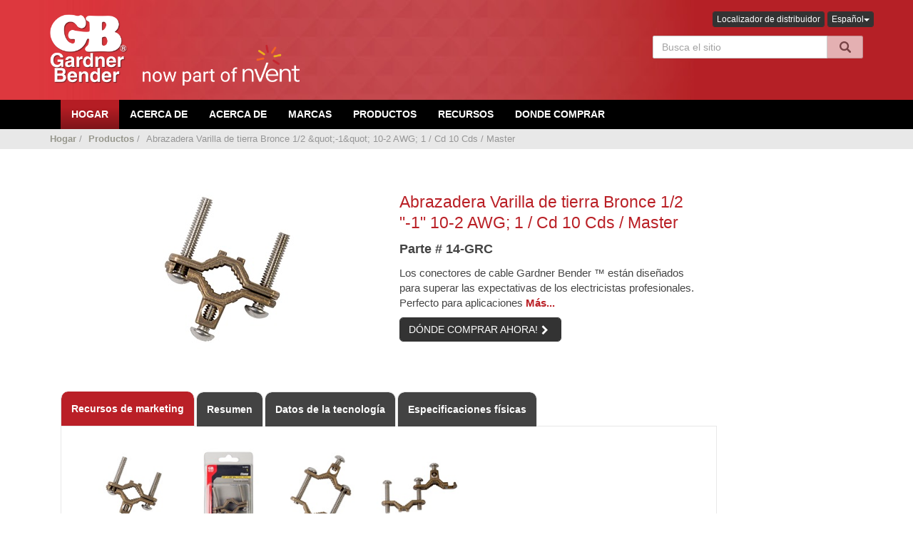

--- FILE ---
content_type: text/html; charset=utf-8
request_url: https://www.gardnerbender.com/es-ES/p/14-GRC/Clamp-Ground-rod-Bronze-1-2-inch-1-inch-10-2
body_size: 8622
content:
<!DOCTYPE html>
<!--[if lt IE 7]>      <html class="no-js lt-ie9 lt-ie8 lt-ie7"> <![endif]-->
<!--[if IE 7]>         <html class="no-js lt-ie9 lt-ie8"> <![endif]-->
<!--[if IE 8]>         <html class="no-js lt-ie9"> <![endif]-->
<!--[if gt IE 8]><!-->
<html class="no-js">
 <!--<![endif]-->
<html>
<head>
	<meta charset="utf-8">
<meta http-equiv="X-UA-Compatible" content="IE=edge">
<meta name="viewport" content="width=device-width, initial-scale=1">

	<link href='//fonts.googleapis.com/css?family=Open+Sans:300,400,600,700' rel='stylesheet' type='text/css'>
<!-- Global CSS -->
<link rel="stylesheet" href="https://cdnjs.cloudflare.com/ajax/libs/twitter-bootstrap/3.3.7/css/bootstrap.min.css" />
<!-- Plugins CSS -->
<link rel="stylesheet" href="https://cdnjs.cloudflare.com/ajax/libs/font-awesome/4.7.0/css/font-awesome.css" />
<link rel="stylesheet" href="https://cdnjs.cloudflare.com/ajax/libs/prettyPhoto/3.1.6/css/prettyPhoto.min.css" />
<link rel="stylesheet" href="https://cdnjs.cloudflare.com/ajax/libs/flexslider/2.6.3/flexslider.css" />
<link rel="stylesheet" href="/Content/css/typeahead.min.css" />


<link rel="stylesheet"href="https://cdnjs.cloudflare.com/ajax/libs/angular-material/1.1.0/angular-material.min.css" />
<link rel="stylesheet"href="https://cdnjs.cloudflare.com/ajax/libs/muicss/0.9.27/css/mui.min.css" type="text/css" />
<link rel="stylesheet"href="https://fonts.googleapis.com/icon?family=Material+Icons" />
<link rel="stylesheet" type="text/css" href="https://cdnjs.cloudflare.com/ajax/libs/slick-carousel/1.9.0/slick.min.css" />
<link rel="stylesheet" type="text/css" href="https://cdnjs.cloudflare.com/ajax/libs/slick-carousel/1.9.0/slick-theme.css" />

<!-- Theme CSS -->
<link id="theme-style" rel="stylesheet" href="/-/media/GardnerBender/Css/GardnerBender.css?modified=20200106200929?v=121920199">

    <!-- Fav Icon -->
<link rel="shortcut icon" href="/-/media/GardnerBender/Favicon/GARDNER_BENDER_FAVICON.ico?modified=20180105174439" />

	<!-- Javascript -->
<script src="https://cdnjs.cloudflare.com/ajax/libs/jquery/2.2.4/jquery.min.js" type="0ec3eda6ae3f0157898d8f90-text/javascript"></script>
<script src="https://cdnjs.cloudflare.com/ajax/libs/underscore.js/1.8.3/underscore-min.js" type="0ec3eda6ae3f0157898d8f90-text/javascript"></script>
<script src="https://cdnjs.cloudflare.com/ajax/libs/slick-carousel/1.9.0/slick.min.js" type="0ec3eda6ae3f0157898d8f90-text/javascript"></script>

<script defer type="0ec3eda6ae3f0157898d8f90-text/javascript">
	document.addEventListener('DOMContentLoaded', function() {
		var url = window.location.href.toLowerCase();
		if(url.startsWith('https://www.ecmindustries.com/'))
		{
			var body = document.querySelector('body');
			body.innerHTML = "";
			
			if (url.endswith === 'privacypolicy') {
				window.location.href = "https://www.nvent.com/privacy-policy";
			}
			
			if (url.endswith === 'en/termsandconditions ') {
				window.location.href = "https://www.nvent.com/en-us/terms/na";
			}
			
			if (url.endswith === 'contact') {
				window.location.href = "https://www.nvent.com/efs/caddy-erico-eriflex-lenton-contact-us";
			}
			
			window.location.href = "https://www.nvent.com";
			
		}
	});
</script>

<!-- Google Tag Manager -->
<script type="0ec3eda6ae3f0157898d8f90-text/javascript">
(function(w,d,s,l,i){w[l]=w[l]||[];w[l].push({'gtm.start':
new Date().getTime(),event:'gtm.js'});var f=d.getElementsByTagName(s)[0],
j=d.createElement(s),dl=l!='dataLayer'?'&l='+l:'';j.async=true;j.src=
'https://www.googletagmanager.com/gtm.js?id='+i+dl;f.parentNode.insertBefore(j,f);
})(window,document,'script','dataLayer','GTM-W9FF5ZD');</script>
<!-- End Google Tag Manager -->

	<meta name="description" content="">
<meta name="author" content="Power Products LLC">
<meta property="og:locale" content="Spanish (Spain)" />
<meta property="og:title" content="Abrazadera Varilla de tierra Bronce 1/2 &amp;quot;-1&amp;quot; 10-2 AWG; 1 / Cd 10 Cds / Master" />
<meta property="og:type" content="website" />
<meta property="og:url" content="http://www.gardnerbender.com/es-E/es-ES/p/14-GRC/Abrazadera-Varilla-de-tierra-Bronce-1-2" />
<meta property="og:image" content="/-/media/inriver/14-GRC_HR.jpg" />
<meta property="og:description" content="Los conectores de cable Gardner Bender ™ est&#225;n dise&#241;ados para superar las expectativas de los electricistas profesionales. Perfecto para aplicaciones comerciales o residenciales. GB Wire Connectors ofrece calidad, rendimiento y versatilidad de aplicaci&#243;n de clase mundial. Nuestros conectores brindan la m&#225;xima flexibilidad de aplicaci&#243;n al ofrecer a los contratistas y lo hacen usted mismo, con diferentes opciones de empaque, dise&#241;os ergon&#243;micos y rangos de cables. Los conceptos de dise&#241;o con visi&#243;n de futuro aseguran la utilidad del producto para las generaciones futuras." />
<meta property="og:site_name" />
<link rel="canonical" content="http://www.gardnerbender.com/es-E/es-ES/p/14-GRC/Abrazadera-Varilla-de-tierra-Bronce-1-2">
<title>Abrazadera Varilla de tierra Bronce 1/2 &amp;quot;-1&amp;quot; 10-2 AWG; 1 / Cd 10 Cds / Master</title>
	
</head>
<body>
    <!-- Google Tag Manager (noscript) -->
    <noscript>
        <iframe src="https://www.googletagmanager.com/ns.html?id=GTM-W9FF5ZD"
                height="0" width="0" style="display:none;visibility:hidden"></iframe>
    </noscript>
    <!-- End Google Tag Manager (noscript) -->
    <div class="wrapper">
        
        


<header class="header">
    <div class="header-main container">
        <h1 class="logo col-md-4 col-sm-4">
            <a href="/">
               <img src="/-/media/nVent/logos/Gardner-Bender-nvent-logo_white.png?modified=20230517141229" alt="GardnerBender"/>
            </a>
        </h1><!--//logo-->

        <div class="col-md-8 col-sm-8">
            <div class="row">
                <div class="span4">
                    <form class="pull-right search-form">
                            <a href="/en/distributor-locator" class="btn btn-xs btn-theme">Localizador de distribuidor</a>


                            <div class="btn-group form-group">
                                <button class="btn btn-xs dropdown-toggle btn-theme" data-toggle="dropdown">Espa&#241;ol<span class="caret"></span></button>
                                <ul class="dropdown-menu">
                                        <li><a href="/es-ES/p/14-GRC/Clamp-Ground-rod-Bronze-1-2-inch-1-inch-10-2">Espa&#241;ol</a></li>
                                        <li><a href="/en/p/14-GRC/Clamp-Ground-rod-Bronze-1-2-inch-1-inch-10-2">Ingl&#233;s</a></li>
                                        <li><a href="/fr-FR/p/14-GRC/Clamp-Ground-rod-Bronze-1-2-inch-1-inch-10-2">Franc&#233;s</a></li>
                                </ul>
                            </div>
                    </form>
                </div>
            </div>
            <div class="row">
                <div class="col-sm-5 pull-right">
                    <form  class="pull-right search-form" role="search" action="/search-results" method="get">
                        <div class="typeahead__container">
                            <div class="typeahead__field">
                                <span class="typeahead__query">
                                    <input id="searchInput" class="siteSearch" name="q" type="search" placeholder="Busca el sitio" autocomplete="off">
                                </span>
                                <span class="typeahead__button">
                                    <button id="searchBtn" type="submit" class="btn disabled">
                                        <i class="typeahead__search-icon"></i>
                                    </button>
                                </span>
                            </div>
                        </div>
                    </form>
                </div>
            </div>
        </div>
    </div><!--//header-main-->
</header><!--//header-->

<!-- ******NAV****** -->
<nav class="main-nav" role="navigation">
    <div class="container">
        <div class="navbar-header">
            <button class="navbar-toggle" type="button" data-toggle="collapse" data-target="#navbar-collapse">
                <span class="sr-only">Toggle navigation</span>
                <span class="icon-bar"></span>
                <span class="icon-bar"></span>
                <span class="icon-bar"></span>
            </button><!--//nav-toggle-->
        </div><!--//navbar-header-->
        <div class="navbar-collapse collapse" id="navbar-collapse">
            <ul class="nav navbar-nav">
                    <li class="  active nav-item">
                            <a href="/es-ES">
                                <span>Hogar</span>
                            </a>
                    </li>
                    <li class="dropdown   nav-item">
                            <a class="dropdown-toggle" data-hover="dropdown" data-delay="0" data-close-others="false" href="/es-ES/about">
                                <span>Acerca de</span>
                            </a>
                            <ul class="dropdown-menu">
                            </ul>
                    </li>
                    <li class="dropdown   nav-item">
                            <a class="dropdown-toggle" data-hover="dropdown" data-delay="0" data-close-others="false" href="/es-ES/staple-cross-ref">
                                <span>Acerca de</span>
                            </a>
                            <ul class="dropdown-menu">
                                    <li><a href="/es-ES/staple-cross-ref/Briscon">Acerca de</a></li>
                                    <li><a href="/es-ES/staple-cross-ref/Dottie">Acerca de</a></li>
                                    <li><a href="/es-ES/staple-cross-ref/King">Acerca de</a></li>
                                    <li><a href="/es-ES/staple-cross-ref/Viking">Acerca de</a></li>
                            </ul>
                    </li>
                
    <li class="dropdown nav-item">
            <a class="dropdown-toggle" data-hover="dropdown" data-delay="0" data-close-others="false" href='/es-ES/brands'>
                Marcas<i class="icon-angle-down"></i>
            </a>
        <ul class="dropdown-menu">
                <li>
<a href='https://www.ilsco.com/' target='_blank' >ILSCO</a>                </li>
                <li>
<a href='http://www.kinginnovation.com/' target='_blank' >King Innovation</a>                </li>
                <li>
<a href='https://www.bergeninc.com/' target='_blank' >Bergen Industries</a>                </li>
                <li>
<a href='https://www.utilco.com/' target='_blank' >UTILCO</a>                </li>
                <li>
<a href='http://www.ftzind.com/' target='_blank' >FTZ</a>                </li>
                <li>
<a href='http://www.sperryinstruments.com' target='_blank' >Sperry Instruments</a>                </li>
                <li>
<a href='https://www.surgesuppression.com/' target='_blank' >SSI</a>                </li>
                <li>
<a href='https://www.calterm.com/' target='_blank' >Calterm</a>                </li>
                <li>
<a href='https://ilscoextrusions.com/' target='_blank' >IEI</a>                </li>
                <li>
<a href='https://www.brisconelectric.com/' target='_blank' >Briscon</a>                </li>
        </ul>
    </li>
    <li class="dropdown nav-item">
            <a class="dropdown-toggle" data-hover="dropdown" data-delay="0" data-close-others="false" href='https://www.gardnerbender.com/products'>
                Productos<i class="icon-angle-down"></i>
            </a>
        <ul class="dropdown-menu">
                <li>
<a href='https://www.gardnerbender.com/products/Cable-Ties' >Cable Ties</a>                </li>
                <li>
<a href='https://www.gardnerbender.com/products/Conduit-Bending' >Conduit Bending</a>                </li>
                <li>
<a href='https://www.gardnerbender.com/products/Conduit-Fishing' >Conduit Fishing</a>                </li>
                <li>
<a href='https://www.gardnerbender.com/products/Connections' >Connections</a>                </li>
                <li>
<a href='https://www.gardnerbender.com/products/Hand-Tools' >Hand Tools</a>                </li>
                <li>
<a href='https://www.gardnerbender.com/products/Wire-Management' >Wire Management</a>                </li>
                <li>
<a href='https://www.gardnerbender.com/products/Staples' >Staples</a>                </li>
                <li>
<a href='https://www.gardnerbender.com/products/Switches' >Switches</a>                </li>
                <li>
<a href='https://www.gardnerbender.com/products/Terminations' >Terminations</a>                </li>
                <li>
<a href='https://www.gardnerbender.com/products/Test-Instruments' >Test Instruments</a>                </li>
                <li>
<a href='https://www.gardnerbender.com/products/Wire-Management' >Wire Management</a>                </li>
        </ul>
    </li>
    <li class="dropdown nav-item">
            <a class="dropdown-toggle" data-hover="dropdown" data-delay="0" data-close-others="false" href='https://www.gardnerbender.com/Resources'>
                Recursos<i class="icon-angle-down"></i>
            </a>
        <ul class="dropdown-menu">
                <li>
<a href='https://www.gardnerbender.com/careers' target='_blank' >Careers</a>                </li>
                <li>
<a href='http://www.delzer.com/ecm/gb_catalog/' >Catalog</a>                </li>
                <li>
<a href='https://www.gardnerbender.com/contact' >Contact Us</a>                </li>
                <li>
<a href='https://gardnerbenderfaq.wordpress.com/' target='_blank' >Frequently Asked Questions</a>                </li>
                <li>
<a href='https://app.smartsheet.com/b/form/d26d79b83b0f42cf83030f56c1ed5b57' target='_blank' title='Incentive Program Form' >Incentive Program Form</a>                </li>
                <li>
<a href='/es-ES/Resources/Instruction-Manuals' >Instruction Manuals</a>                </li>
                <li>
<a href='https://gardnerbender.com/resources/literature' >Literature</a>                </li>
                <li>
<a href='https://app.smartsheet.com/b/form/d26d79b83b0f42cf83030f56c1ed5b57' target='_blank' title='Incentive Program Form' >Incentive Program Form</a>                </li>
                <li>
<a href='https://mailchi.mp/ecmindustries/past-webinars' target='_blank' >Past Webinars</a>                </li>
                <li>
<a href='/es-ES/Resources/GB-Product-Data' >Product Data Sheets</a>                </li>
                <li>
<a href='https://www.gardnerbender.com/Resources/service-center-locator' >Service Center Locator</a>                </li>
                <li>
<a href='/es-ES/Resources/GB-Product-Data' >Service Center tools</a>                </li>
                <li>
<a href='https://www.ecmindustries.com/-/media/EcmIndustries/Files/ECM_IN_019_1122_Service%20Excellence%20Flyer.pdf' target='_blank' >Service Excellence Flyer</a>                </li>
                <li>
<a href='https://www.gardnerbender.com/resources/socialmedia' >Social Media</a>                </li>
                <li>
<a href='/es-ES/Resources/Warranty-Claim-Form' >Warranty Claim Form</a>                </li>
                <li>
<a href='/es-ES/Resources/Warranty-Information' >Warranty Information</a>                </li>
                <li>
<a href='https://mailchi.mp/ecmindustries.com/ecm-webinars' target='_blank' >Webinars</a>                </li>
        </ul>
    </li>
    <li class="dropdown nav-item">
            <a class="dropdown-toggle" data-hover="dropdown" data-delay="0" data-close-others="false" href='https://www.gardnerbender.com/where-to-buy'>
                Donde comprar<i class="icon-angle-down"></i>
            </a>
        <ul class="dropdown-menu">
        </ul>
    </li>


            </ul><!--//nav-->
        </div><!--//navabr-collapse-->
    </div><!--//container-->
</nav><!--//main-nav-->

        <div class="section section-breadcrumbs">
            <div class="container">
                <div class="row">
                    <div class="col-md-12">
                        <div class="breadcrumbs pull-left">
                            <ul class="list-inline breadcrumbs-list">

                                        <li>
                                                <a href="/en">Hogar</a>
                                                <span>/</span>
                                        </li>
                                        <li>
                                                <a href="/en/products">Productos</a>
                                                <span>/</span>
                                        </li>
                                        <li>
Abrazadera Varilla de tierra Bronce 1/2 &amp;quot;-1&amp;quot; 10-2 AWG; 1 / Cd 10 Cds / Master                                        </li>
                            </ul>
                        </div>
                    </div>
                </div>
            </div>
        </div>


<script type="0ec3eda6ae3f0157898d8f90-text/javascript">
    $(document).ready(function () {
        $('#searchInput').on('keyup', function () {
            if ($(this).val() === '') {
                $('#searchBtn').addClass('disabled');
                $('#searchBtn').removeClass('active');
            }
            else {
                $('#searchBtn').addClass('active');
                $('#searchBtn').removeClass('disabled');
            }
        });
    });
</script>

        <div class="content container">
            
            <div class="page-wrapper">
                <div class="page-content">
                    
<div class="product-detail">
    <div class="row page-row">
        <div class="col-xs-12 col-sm-10">
            <div class="section">
                <div class="row page-row">
                    <!-- Product Image & Available Colors -->
                    <div class="col-sm-6">
                        <div class="product-image-large">
                            <img id="zoom_01" class="img-responsive" zoomSrc='/-/media/inRiver/14-GRC_HR.jpg?mw=410&amp;mh=270&amp;modified=20200715013051' data-zoom-image="/-/media/inRiver/14-GRC_HR.jpg" src='/-/media/inRiver/14-GRC_HR.jpg?mw=410&amp;mh=270&amp;modified=20200715013051' />
                        </div>
                    </div>
                    <!-- End Product Image & Available Colors -->
                    <!-- Product Summary & Options -->
                    <div class="col-sm-6 product-details">
                        <h2 class="product-name">Abrazadera Varilla de tierra Bronce 1/2 &quot;-1&quot; 10-2 AWG; 1 / Cd 10 Cds / Master</h2>
                        <p class="product-part-number">Parte # 14-GRC</p>
                        <p class="text-left product-description">
                            Los conectores de cable Gardner Bender ™ est&#225;n dise&#241;ados para superar las expectativas de los electricistas profesionales. Perfecto para aplicaciones
                            <a href="#" id="product-description-more">M&#225;s...</a>
                        </p>
                            <a class="btn btn-theme read-more" href="/es-ES/distributor-locator">D&#211;NDE COMPRAR AHORA!<i class="fa fa-chevron-right"></i></a>
                                                                    </div>
                    <!-- End Product Summary & Options -->
                </div>
            </div>

            <div class="tabbed-info page-row">
                <ul id="product-tabs" class="nav nav-tabs product-tabs" data-tabs="tabs">
                    <li class="nav active"><a href="#tabMarketingResources" data-toggle="tab">Recursos de marketing</a></li>
                    <li class="nav" id="product-overview-tab"><a href="#tabOverview" data-toggle="tab">Resumen</a></li>
                    <li class="nav"><a href="#tabTechData" data-toggle="tab">Datos de la tecnolog&#237;a</a></li>
					<li class="nav"><a href="#tabPhysicalSpecs" data-toggle="tab">Especificaciones f&#237;sicas</a></li>
                    

                </ul>
                <div class="tab-content">
                    <div class="tab-pane fade in active" id="tabMarketingResources">
                        <div class="row">
                            <div class="item col-md-12 col-sm-12 col-xs-12">
                                <div class="row product-resource-row">
                                    <div class="col-md-12">
                                        <ul class="list-inline">
                                                        <li class="resource-item">
                                                            <a href="/-/media/inriver/14-GRC_HR.jpg?modified=20200714203051" target="_blank">
                                                                <div class="img-thumb">
                                                                    <img class="img-responsive" src='/-/media/inriver/14-GRC_HR.jpg?modified=20200714203051&amp;mw=150' />
                                                                </div>
                                                                <div>
                                                                    <p>HR Product Image</p>
                                                                </div>
                                                            </a>
                                                        </li>
                                                        <li class="resource-item">
                                                            <a href="/-/media/inriver/14-GRC_PKG_01.jpg?modified=20200714230356" target="_blank">
                                                                <div class="img-thumb">
                                                                    <img class="img-responsive" src='/-/media/inriver/14-GRC_PKG_01.jpg?modified=20200714230356&amp;mw=150' />
                                                                </div>
                                                                <div>
                                                                    <p>Product Image In Package</p>
                                                                </div>
                                                            </a>
                                                        </li>
                                                        <li class="resource-item">
                                                            <a href="/-/media/inriver/14-GRC_ALT_DIM_01.jpg?modified=20200715050605" target="_blank">
                                                                <div class="img-thumb">
                                                                    <img class="img-responsive" src='/-/media/inriver/14-GRC_ALT_DIM_01.jpg?modified=20200715050605&amp;mw=150' />
                                                                </div>
                                                                <div>
                                                                    <p>Product Alternate Image</p>
                                                                </div>
                                                            </a>
                                                        </li>
                                                        <li class="resource-item">
                                                            <a href="/-/media/inriver/14-GRC_ALT_01.jpg?modified=20200715050614" target="_blank">
                                                                <div class="img-thumb">
                                                                    <img class="img-responsive" src='/-/media/inriver/14-GRC_ALT_01.jpg?modified=20200715050614&amp;mw=150' />
                                                                </div>
                                                                <div>
                                                                    <p>Product Alternate Image</p>
                                                                </div>
                                                            </a>
                                                        </li>
                                        </ul>
                                    </div>
                                </div>
                            </div><!--//item-->
                        </div><!--//row-->
                    </div>
					<div class="tab-pane fade" id="tabOverview">
                        <div class="row">
                            <div class="item col-xs-12">

                                <p class="text-left">Los conectores de cable Gardner Bender ™ est&#225;n dise&#241;ados para superar las expectativas de los electricistas profesionales. Perfecto para aplicaciones comerciales o residenciales. GB Wire Connectors ofrece calidad, rendimiento y versatilidad de aplicaci&#243;n de clase mundial. Nuestros conectores brindan la m&#225;xima flexibilidad de aplicaci&#243;n al ofrecer a los contratistas y lo hacen usted mismo, con diferentes opciones de empaque, dise&#241;os ergon&#243;micos y rangos de cables. Los conceptos de dise&#241;o con visi&#243;n de futuro aseguran la utilidad del producto para las generaciones futuras.</p>
                                <p>
                                    <ul>
                                            <li>Adecuado para aplicaciones de TIERRA M&#193;S EST&#193;NDAR</li>
                                            <li>PARA USO CON: salida de metal y cajas de interruptores</li>
                                            <li>EMPAREJAR con conectores de puesta a tierra Gardner Bender</li>
                                    </ul>
                                </p>
                                <div class="table-responsive">
                                    <table class="table">
                                    </table>
                                </div>
                            </div>
                        </div>
                    </div>
					<div class="tab-pane fade" id="tabTechData">
                        <div class="row">
                            <div class="item col-md-12 col-sm-12 col-xs-12">
                                <div class="row">
                                </div>
                                <div class="table-responsive">
                                    <table class="table">
                                                    <tr>
                                                        <td><strong>RoHS Compliant  (Restriction of Hazardous Substances Directive) &#176;</strong></td>
                                                        <td>Contact Compliance</td>
                                                    </tr>
                                    </table>
                                </div>
                            </div><!--//item-->
                        </div><!--//row-->
                    </div>
                    <div class="tab-pane fade" id="tabPhysicalSpecs">
                        <div class="row">
                            <div class="item col-md-12 col-sm-12 col-xs-12">
                                <div class="table-responsive">
                                    <table class="table">
                                                <tr>
                                                    <td><strong>Each in Package Height (in) *</strong></td>
                                                    <td>5.5</td>
                                                </tr>
                                                <tr>
                                                    <td><strong>Each in Package Width (in) *</strong></td>
                                                    <td>2.75</td>
                                                </tr>
                                                <tr>
                                                    <td><strong>Each in Package Length/Depth (in) *</strong></td>
                                                    <td>1</td>
                                                </tr>
                                                <tr>
                                                    <td><strong>Each in Package Weight (lbs) *</strong></td>
                                                    <td>0.2</td>
                                                </tr>
                                                <tr>
                                                    <td><strong>Inner Pack Weight (lbs) *</strong></td>
                                                    <td>2.17</td>
                                                </tr>
                                    </table>
                                </div>
                            </div>
                        </div>
                    </div>


                </div>
            </div>

        </div>
    </div>
</div>


<script type="0ec3eda6ae3f0157898d8f90-text/javascript">
    function showVideo(rvd) {
        var url = "//www.youtube.com/embed/" + rvd;
        $("#productVideo").attr('src', url);
    }
    $(document).ready(function () {
        $("#myModal").on('hide.bs.modal', function () {
            $("#productVideo").attr('src', '');
        });
        $("#myModal").on('show.bs.modal', function () {
            var url = document.getElementById("productVideo").attributes["src"].value;
            $("#productVideo").attr('src', url);
        });

        $("#product-description-more").click(function (e) {
            $("#tabMarketingResources").removeClass('active in');
            $("#tabOverview").addClass('active in');
            $("#tabPhysicalSpecs").removeClass('active in');
            $("#tabTechData").removeClass('active in');
            $("#product-overview-tab").tab('show');
            $("#tabLogistics").removeClass('active in');
        });
    });
</script>



                </div>
            </div>
        </div>
        <!--Layout Footer-->
        <!-- Footer -->
<div class="footer">
    
	<div class="footer-content">
	    <!-- footerContent-->
        
        <!-- footerContent End-->

        <div class="container">
            <div class="row">
                <div class="footer-col col-md-3 col-xs-6 contact">
                    <div class="footer-col-inner">
                       

<div class="contentBlock">
    <h2>Contáctenos</h2>
   <div class="row"><p class="adr clearfix col-md-12 col-sm-4"><em class="fa fa-map-marker pull-left"></em> <span class="adr-group pull-left">ECM Industries, LLC <br /> <span class="street-address">16250 W Woods Edge Rd</span> <br /> <span class="region">Nueva Berlin, WI</span> <span class="postal-code">53151</span> <br /> <span class="country-name">Estados Unidos</span></span> </p><p class="adr clearfix col-md-12 col-sm-4"><em class="fa fa-caret-right"></em> <a href="/en/contact">Contactar con</a>  </p><p class="tel col-md-12 col-sm-4"><em class="fa fa-phone"></em> (800) 624-4320 </p></div>
</div>
                    </div><!--//footer-col-inner-->
                </div><!--//foooter-col-->

                <div class="footer-col col-md-4 col-xs-6 about">
                    <div class="footer-col-inner">
                       

<div class="contentBlock">
    <h2>Sobre nosotros</h2>
   <ul><li><em class="fa fa-caret-right"></em> <a href="/en/products">Productos</a>  </li><li><em class="fa fa-caret-right"></em> <a href="/en/resources">Recursos</a>  </li><li><em class="fa fa-caret-right"></em> <a href="/en/about">Acerca de</a>  </li><li><em class="fa fa-caret-right"></em> <a href="/en/news">Noticias</a>  </li><li><em class="fa fa-caret-right"></em> <a href="/en/careers">Carreras</a>  </li><li><em class="fa fa-caret-right"></em> <a href="/en/legalnotice">Aviso Legal</a>  </li><li><em class="fa fa-caret-right"></em> <a href="/en/privacypolicy">Política de privacidad</a> </li><li><em class="fa fa-caret-right"></em> <a href="http://ecmindustries.com/es-ES/TermsAndConditions">Términos y Condiciones</a>  </li></ul>
</div>
                    </div><!--//footer-col-inner-->
                </div><!--//foooter-col-->
          
                <div class="footer-col col-md-5 col-sm-8 newsletter">
                    <div class="footer-col-inner">
                        
                    </div><!--//footer-col-inner-->
                </div><!--//foooter-col-->
            </div>
        </div>

        <div class="container">
            <div class="row footer-bottom">
                     <div class="row">
        <div class="col-xs-3 col-sm-2 col-md-1">
<a href='https://www.ecmindustries.com' ><img src='/-/media/EcmIndustries/Images/footer-logos/FooterEcmIndustriesLogo.png?modified=20211117202716&amp;h=41&amp;w=68&amp;la=es-ES&amp;hash=1F428B783829B7DC15493A76ADF1977730855949' class='main-brand' alt='ECM Logo white' /></a>        </div>

        <div class="col-xs-9 col-sm-10 col-md-11">
                <div class="row">
                    <div class="col-xs-12">
                        <ul class="brands-list">
                                <li>
<a href='https://www.gardnerbender.com/en' target='_blank' ><img src='/-/media/Shared/Images/BrandLogos/Footer/FooterGBLogo.png?modified=20170830014151&amp;h=25&amp;w=55&amp;la=es-ES&amp;hash=29142FF138296FEDDA7768DA668A217E57FF97E8' alt='' /></a>                                </li>
                                <li>
<a href='https://www.ilsco.com/' target='_blank' ><img src='/-/media/Shared/Images/BrandLogos/Footer/footerILSCOlogo.png?modified=20211015181440&amp;h=25&amp;w=94&amp;la=es-ES&amp;hash=B44102E0D048BC759DED8F947C2357474E398BBA' alt='' /></a>                                </li>
                                <li>
<a href='https://www.kinginnovation.com/' target='_blank' ><img src='/-/media/Shared/Images/BrandLogos/Footer/FooterKingInnovationLogo.png?modified=20180531181227&amp;h=25&amp;w=96&amp;la=es-ES&amp;hash=0A47E185F9F260AEEC0BFFB6B0977FFC1F17CA0F' alt='' /></a>                                </li>
                                <li>
<a href='https://www.bergeninc.com/' target='_blank' ><img src='/-/media/Shared/Images/BrandLogos/Footer/FooterBergenLogo.png?modified=20180307193223&amp;h=24&amp;w=53&amp;la=es-ES&amp;hash=387EF4DDA53BF5051B554834B34F39774AAA90C3' alt='' /></a>                                </li>
                                <li>
<a href='https://www.utilco.com/' target='_blank' ></a>                                </li>
                                <li>
<a href='http://www.ftzind.com/' target='_blank' ></a>                                </li>
                                <li>
<a href='http://www.sperryinstruments.com/' target='_blank' ><img src='/-/media/Shared/Images/BrandLogos/Footer/FooterSperryLogo.png?modified=20170830014151&amp;h=25&amp;w=76&amp;la=es-ES&amp;hash=E7B80129FACEDF4C32C4D82AC90FEFBF360AFF6B' alt='' /></a>                                </li>
                                <li>
<a href='https://www.surgesuppression.com/' target='_blank' ></a>                                </li>
                                <li>
<a href='http://www.calterm.com/' ><img src='/-/media/Shared/Images/BrandLogos/Footer/Calterm-logo-footer.png?modified=20170830014151&amp;h=25&amp;w=95&amp;la=es-ES&amp;hash=43E384EED65C87048D3894A89EE82B15C670735F' alt='' /></a>                                </li>
                                <li>
<a href='https://ilscoextrusions.com/' target='_blank' ></a>                                </li>
                        </ul>
                    </div>
                </div>
        </div>
    </div>


<div class="contentBlock">
   <p class="copyright">© 2020 Industrias ECM, LLC. Reservados todos los derechos. <a href="http://ecmindustries.com/es-ES/LegalNotice">Aviso Legal:</a>  toda la información y datos de este sitio tienen una finalidad meramente informativa y se facilitan para comodidad del usuario. Parte de la información y los datos pueden contener errores o inexactitudes, o puede haber omisiones, debido a errores humanos, problemas tecnológicos u otros. Además, la información y los datos de este sitio pueden cambiar en cualquier momento. Consulte la página de aviso legal oficial para obtener más detalles. <a href="http://ecmindustries.com/es-ES/california_transparency_supply_chain_act">Ley de Transparencia de la Cadena de Suministro de California</a>  . UnitedHealthcare crea y publica los archivos legibles por máquina en nombre de ECM Industries. Para vincular a los archivos legibles por máquina, haga clic <a href="https://transparency-in-coverage.uhc.com/" target="_blank">AQUÍ</a>  .</p>
</div>
            </div>
        </div>
    </div>
</div>



<script type="0ec3eda6ae3f0157898d8f90-text/javascript" src="/-/media/GardnerBender/Js/site-main.js?modified=20171208215357"></script>
<script type="0ec3eda6ae3f0157898d8f90-text/javascript" src="/Content/js/jquery.typeahead.min.js"></script>
<script src="https://cdnjs.cloudflare.com/ajax/libs/twitter-bootstrap/3.3.7/js/bootstrap.min.js" type="0ec3eda6ae3f0157898d8f90-text/javascript"></script>
<script src="https://cdnjs.cloudflare.com/ajax/libs/bootstrap-hover-dropdown/2.0.11/bootstrap-hover-dropdown.min.js" type="0ec3eda6ae3f0157898d8f90-text/javascript"></script>
<script src="/Content/js/back-to-top.js" type="0ec3eda6ae3f0157898d8f90-text/javascript"></script>
<script src="https://cdnjs.cloudflare.com/ajax/libs/jquery-placeholder/2.0.7/jquery.placeholder.min.js" type="0ec3eda6ae3f0157898d8f90-text/javascript"></script>
<script src="https://cdnjs.cloudflare.com/ajax/libs/prettyPhoto/3.1.6/js/jquery.prettyPhoto.min.js" type="0ec3eda6ae3f0157898d8f90-text/javascript"></script>
<script src="https://cdnjs.cloudflare.com/ajax/libs/flexslider/2.6.3/jquery.flexslider.min.js" type="0ec3eda6ae3f0157898d8f90-text/javascript"></script>
<script src="https://cdnjs.cloudflare.com/ajax/libs/elevatezoom/3.0.8/jquery.elevatezoom.min.js" type="0ec3eda6ae3f0157898d8f90-text/javascript"></script>
<script src="https://cdnjs.cloudflare.com/ajax/libs/angular.js/1.5.8/angular.js" type="0ec3eda6ae3f0157898d8f90-text/javascript"></script>
<script src="https://cdnjs.cloudflare.com/ajax/libs/angular-ui-bootstrap/0.14.3/ui-bootstrap-tpls.min.js" type="0ec3eda6ae3f0157898d8f90-text/javascript"></script>
<script src="/Content/js/ng-map.js" type="0ec3eda6ae3f0157898d8f90-text/javascript"></script>
<script src="https://cdnjs.cloudflare.com/ajax/libs/angular-material/1.1.0/angular-material.min.js" type="0ec3eda6ae3f0157898d8f90-text/javascript"></script>
<script src="https://cdnjs.cloudflare.com/ajax/libs/materialize/0.97.8/js/materialize.min.js" type="0ec3eda6ae3f0157898d8f90-text/javascript"></script>
<script src="https://cdnjs.cloudflare.com/ajax/libs/angular.js/1.5.8/angular-animate.min.js" type="0ec3eda6ae3f0157898d8f90-text/javascript"></script>
<script src="https://cdnjs.cloudflare.com/ajax/libs/angular.js/1.5.8/angular-aria.min.js" type="0ec3eda6ae3f0157898d8f90-text/javascript"></script>
<script src="https://cdnjs.cloudflare.com/ajax/libs/angular-messages/1.5.8/angular-messages.min.js" type="0ec3eda6ae3f0157898d8f90-text/javascript"></script>
<script src="https://cdnjs.cloudflare.com/ajax/libs/angular.js/1.5.8/angular-cookies.min.js" type="0ec3eda6ae3f0157898d8f90-text/javascript"></script>
<script src="https://cdnjs.cloudflare.com/ajax/libs/muicss/0.9.27/js/mui.min.js" type="0ec3eda6ae3f0157898d8f90-text/javascript"></script>
<script src="https://cdnjs.cloudflare.com/ajax/libs/angular-scroll/1.0.0/angular-scroll.js" type="0ec3eda6ae3f0157898d8f90-text/javascript"></script>
<script src='https://maps.google.com/maps/api/js?key=AIzaSyA0KTgB3MsP7VBHQaYREU1SKaYAQ1lUe0I&amp;libraries=placeses,visualization,drawing,geometry,places' type="0ec3eda6ae3f0157898d8f90-text/javascript"></script>
<script src="/Content/js/main.js" type="0ec3eda6ae3f0157898d8f90-text/javascript"></script>

<!-- **Template** -->
<script id="searchResultsTemplate" type="text/html">
    <div id="searchResultParentDiv" class="row">
        <div class="col-xs-3">
            <span><picture><img src='{{ImageUrl}}?mh=45&modified={{ImageUpdatedTimeStamp}}' height="45" width="45"></picture></span>
        </div>
        <div class="col-xs-9">
            <div class="row">
                <span><h7>{{DisplayName}}</h7></span>
            </div>
            <div class="row">
                <span><h7>{{AdditionalText1}}</h7></span>
            </div>
        </div>
    </div>
</script>

<!-- **Footer Template** -->
<script id="footerTemplate" type="text/html">
    <div style="float:right">
        <a id="seeAllHref" href="/search-results?q=searchTerm&page=pageIndex" style="padding-right:10px">See all</a>
    </div>
</script>

<script type="0ec3eda6ae3f0157898d8f90-text/javascript">
    var maxItemCount = 6;
    var searchResultPageIndex = 1;
    var mq;

    function ScreenWidthChange(mq) {
        console.log('screen width change');
        if (mq.matches) {
            if ($('#zoom_01')) {
                $('#zoom_01').elevateZoom({
                    scrollZoom: true,
                    //zoomType: "inner",
                    cursor: "crosshair",
                    zoomWindowFadeIn: 500,
                    zoomWindowFadeOut: 750,
                    zoomWindowWidth: 600,
                    zoomWindowHeight: 600
                });
            }
        }
        else {
            var ezApi = $('#zoom_01').data('elevateZoom');
            ezApi.changeState('disable');
        }
    }

    $(document).ready(function () {
        /************* elevate zoom configuration ***********/
        if (matchMedia) {
            mq = window.matchMedia("(min-width: 768px)");

            mq.addListener(ScreenWidthChange);
            ScreenWidthChange(mq);
        }
        
     
        /****** search type ahead ***********/
        $.typeahead({
            input: '.siteSearch',
            minLength: 2,
            maxItem: maxItemCount,
            order: "asc",
            dynamic: true,
            hint: true,
            filter: false,
            template: function (query, item) {

                var templateHtml = "";
                var footerHtml = $('#footerTemplate')[0].innerHTML;
                footerHtml = footerHtml.replace("searchTerm", query);
                footerHtml = footerHtml.replace("pageIndex", searchResultPageIndex);

                if (item.Index < maxItemCount - 1)
                {
                    templateHtml = $('#searchResultsTemplate')[0].innerHTML;
                }
                else
                {
                    templateHtml += footerHtml ;
                }
                return templateHtml;
            },
            emptyTemplate: function (query) {
                if (query.length > 0) {
                    return 'No results found for "' + query + '"';
                }
            },
            loadingAnimation: true,
            display: ["DisplayName", "AdditionalText1"],
            href: "{{Url}}",
            source: {
                search: {
                    ajax: {
                        type: "GET",
                        url: "/search/GetAjaxSearchResults",
                        dataType: "json",
                        path: "data",
                        data: {q : "{{query}}"}
                    },
                }
            },
            callback: {
                onResult: function (node, query, result, resultCount) {
                    if (resultCount > 0)
                    {
                        var resultLength = result.length;
                        for (i = 0; i < maxItemCount && i < resultLength; i++) {
                            var currentItem = result[i];
                            currentItem["Index"] = i;
                        }
                    }
                },
                onClickAfter: function (node, a, item, event) {
                    console.log(item);
                    $(".siteSearch")[0].value = item.DisplayName;
                }
            }
        });
    });

   
</script>


        <!--Layout Footer End-->
    </div>
<script src="/cdn-cgi/scripts/7d0fa10a/cloudflare-static/rocket-loader.min.js" data-cf-settings="0ec3eda6ae3f0157898d8f90-|49" defer></script></body>
</html>


--- FILE ---
content_type: text/css; charset=utf-8
request_url: https://cdnjs.cloudflare.com/ajax/libs/muicss/0.9.27/css/mui.min.css
body_size: 5031
content:
/*! normalize.css v5.0.0 | MIT License | github.com/necolas/normalize.css */html{font-family:sans-serif;line-height:1.15;-ms-text-size-adjust:100%;-webkit-text-size-adjust:100%}body{margin:0}article,aside,footer,header,nav,section{display:block}h1{font-size:2em;margin:.67em 0}figcaption,figure,main{display:block}figure{margin:1em 40px}hr{-webkit-box-sizing:content-box;box-sizing:content-box;height:0;overflow:visible}pre{font-family:monospace,monospace;font-size:1em}a{background-color:transparent;-webkit-text-decoration-skip:objects}a:active,a:hover{outline-width:0}abbr[title]{border-bottom:none;text-decoration:underline;-webkit-text-decoration:underline dotted;text-decoration:underline dotted}b,strong{font-weight:inherit}b,strong{font-weight:bolder}code,kbd,samp{font-family:monospace,monospace;font-size:1em}dfn{font-style:italic}mark{background-color:#ff0;color:#000}small{font-size:80%}sub,sup{font-size:75%;line-height:0;position:relative;vertical-align:baseline}sub{bottom:-.25em}sup{top:-.5em}audio,video{display:inline-block}audio:not([controls]){display:none;height:0}img{border-style:none}svg:not(:root){overflow:hidden}button,input,optgroup,select,textarea{font-family:sans-serif;font-size:100%;line-height:1.15;margin:0}button,input{overflow:visible}button,select{text-transform:none}[type=reset],[type=submit],button,html [type=button]{-webkit-appearance:button}[type=button]::-moz-focus-inner,[type=reset]::-moz-focus-inner,[type=submit]::-moz-focus-inner,button::-moz-focus-inner{border-style:none;padding:0}[type=button]:-moz-focusring,[type=reset]:-moz-focusring,[type=submit]:-moz-focusring,button:-moz-focusring{outline:1px dotted ButtonText}fieldset{border:1px solid silver;margin:0 2px;padding:.35em .625em .75em}legend{-webkit-box-sizing:border-box;box-sizing:border-box;color:inherit;display:table;max-width:100%;padding:0;white-space:normal}progress{display:inline-block;vertical-align:baseline}textarea{overflow:auto}[type=checkbox],[type=radio]{-webkit-box-sizing:border-box;box-sizing:border-box;padding:0}[type=number]::-webkit-inner-spin-button,[type=number]::-webkit-outer-spin-button{height:auto}[type=search]{-webkit-appearance:textfield;outline-offset:-2px}[type=search]::-webkit-search-cancel-button,[type=search]::-webkit-search-decoration{-webkit-appearance:none}::-webkit-file-upload-button{-webkit-appearance:button;font:inherit}details,menu{display:block}summary{display:list-item}canvas{display:inline-block}template{display:none}[hidden]{display:none}html{font-size:10px;-webkit-tap-highlight-color:transparent}body{font-family:Arial,Verdana,Tahoma;font-size:14px;font-weight:400;line-height:1.429;color:rgba(0,0,0,.87);background-color:#FFF}a{color:#2196F3;text-decoration:none}a:focus,a:hover{text-decoration:underline}a:focus{outline:thin dotted;outline:5px auto -webkit-focus-ring-color;outline-offset:-2px}p{margin:0 0 10px}ol,ul{margin-top:0;margin-bottom:10px}hr{margin-top:20px;margin-bottom:20px;border:0;height:1px;background-color:rgba(0,0,0,.12)}strong{font-weight:700}abbr[title]{cursor:help;border-bottom:1px dotted #2196F3}h1,h2,h3{margin-top:20px;margin-bottom:10px}h4,h5,h6{margin-top:10px;margin-bottom:10px}.mui--appbar-height{height:56px}.mui--appbar-min-height,.mui-appbar{min-height:56px}.mui--appbar-line-height{line-height:56px}.mui--appbar-top{top:56px}@media (orientation:landscape) and (max-height:480px){.mui--appbar-height{height:48px}.mui--appbar-min-height,.mui-appbar{min-height:48px}.mui--appbar-line-height{line-height:48px}.mui--appbar-top{top:48px}}@media (min-width:480px){.mui--appbar-height{height:64px}.mui--appbar-min-height,.mui-appbar{min-height:64px}.mui--appbar-line-height{line-height:64px}.mui--appbar-top{top:64px}}.mui-appbar{background-color:#2196F3;color:#FFF}.mui-btn{font-weight:500;font-size:14px;line-height:18px;text-transform:uppercase;color:rgba(0,0,0,.87);background-color:#FFF;-webkit-transition:all .2s ease-in-out;transition:all .2s ease-in-out;display:inline-block;height:36px;padding:0 26px;margin:6px 0;border:none;border-radius:2px;cursor:pointer;-ms-touch-action:manipulation;touch-action:manipulation;background-image:none;text-align:center;line-height:36px;vertical-align:middle;white-space:nowrap;-webkit-user-select:none;-moz-user-select:none;-ms-user-select:none;user-select:none;font-size:14px;font-family:inherit;letter-spacing:.03em;position:relative;overflow:hidden}.mui-btn:active,.mui-btn:focus,.mui-btn:hover{color:rgba(0,0,0,.87);background-color:#fff}.mui-btn[disabled]:active,.mui-btn[disabled]:focus,.mui-btn[disabled]:hover{color:rgba(0,0,0,.87);background-color:#FFF}.mui-btn.mui-btn--flat{color:rgba(0,0,0,.87);background-color:transparent}.mui-btn.mui-btn--flat:active,.mui-btn.mui-btn--flat:focus,.mui-btn.mui-btn--flat:hover{color:rgba(0,0,0,.87);background-color:#f2f2f2}.mui-btn.mui-btn--flat[disabled]:active,.mui-btn.mui-btn--flat[disabled]:focus,.mui-btn.mui-btn--flat[disabled]:hover{color:rgba(0,0,0,.87);background-color:transparent}.mui-btn:active,.mui-btn:focus,.mui-btn:hover{outline:0;text-decoration:none;color:rgba(0,0,0,.87)}.mui-btn:focus,.mui-btn:hover{-webkit-box-shadow:0 0 2px rgba(0,0,0,.12),0 2px 2px rgba(0,0,0,.2);box-shadow:0 0 2px rgba(0,0,0,.12),0 2px 2px rgba(0,0,0,.2)}@media all and (-ms-high-contrast:none),(-ms-high-contrast:active){.mui-btn:focus,.mui-btn:hover{-webkit-box-shadow:0 -1px 2px rgba(0,0,0,.12),-1px 0 2px rgba(0,0,0,.12),0 0 2px rgba(0,0,0,.12),0 2px 2px rgba(0,0,0,.2);box-shadow:0 -1px 2px rgba(0,0,0,.12),-1px 0 2px rgba(0,0,0,.12),0 0 2px rgba(0,0,0,.12),0 2px 2px rgba(0,0,0,.2)}}@supports (-ms-ime-align:auto){.mui-btn:focus,.mui-btn:hover{-webkit-box-shadow:0 -1px 2px rgba(0,0,0,.12),-1px 0 2px rgba(0,0,0,.12),0 0 2px rgba(0,0,0,.12),0 2px 2px rgba(0,0,0,.2);box-shadow:0 -1px 2px rgba(0,0,0,.12),-1px 0 2px rgba(0,0,0,.12),0 0 2px rgba(0,0,0,.12),0 2px 2px rgba(0,0,0,.2)}}.mui-btn:active:hover{-webkit-box-shadow:0 0 4px rgba(0,0,0,.12),1px 3px 4px rgba(0,0,0,.2);box-shadow:0 0 4px rgba(0,0,0,.12),1px 3px 4px rgba(0,0,0,.2)}@media all and (-ms-high-contrast:none),(-ms-high-contrast:active){.mui-btn:active:hover{-webkit-box-shadow:0 -1px 2px rgba(0,0,0,.12),-1px 0 2px rgba(0,0,0,.12),0 0 4px rgba(0,0,0,.12),1px 3px 4px rgba(0,0,0,.2);box-shadow:0 -1px 2px rgba(0,0,0,.12),-1px 0 2px rgba(0,0,0,.12),0 0 4px rgba(0,0,0,.12),1px 3px 4px rgba(0,0,0,.2)}}@supports (-ms-ime-align:auto){.mui-btn:active:hover{-webkit-box-shadow:0 -1px 2px rgba(0,0,0,.12),-1px 0 2px rgba(0,0,0,.12),0 0 4px rgba(0,0,0,.12),1px 3px 4px rgba(0,0,0,.2);box-shadow:0 -1px 2px rgba(0,0,0,.12),-1px 0 2px rgba(0,0,0,.12),0 0 4px rgba(0,0,0,.12),1px 3px 4px rgba(0,0,0,.2)}}.mui-btn.mui--is-disabled,.mui-btn:disabled{cursor:not-allowed;pointer-events:none;opacity:.6;-webkit-box-shadow:none;box-shadow:none}.mui-btn+.mui-btn{margin-left:8px}.mui-btn--flat{background-color:transparent}.mui-btn--flat:active,.mui-btn--flat:active:hover,.mui-btn--flat:focus,.mui-btn--flat:hover{-webkit-box-shadow:none;box-shadow:none;background-color:#f2f2f2}.mui-btn--fab,.mui-btn--raised{-webkit-box-shadow:0 0 2px rgba(0,0,0,.12),0 2px 2px rgba(0,0,0,.2);box-shadow:0 0 2px rgba(0,0,0,.12),0 2px 2px rgba(0,0,0,.2)}@media all and (-ms-high-contrast:none),(-ms-high-contrast:active){.mui-btn--fab,.mui-btn--raised{-webkit-box-shadow:0 -1px 2px rgba(0,0,0,.12),-1px 0 2px rgba(0,0,0,.12),0 0 2px rgba(0,0,0,.12),0 2px 2px rgba(0,0,0,.2);box-shadow:0 -1px 2px rgba(0,0,0,.12),-1px 0 2px rgba(0,0,0,.12),0 0 2px rgba(0,0,0,.12),0 2px 2px rgba(0,0,0,.2)}}@supports (-ms-ime-align:auto){.mui-btn--fab,.mui-btn--raised{-webkit-box-shadow:0 -1px 2px rgba(0,0,0,.12),-1px 0 2px rgba(0,0,0,.12),0 0 2px rgba(0,0,0,.12),0 2px 2px rgba(0,0,0,.2);box-shadow:0 -1px 2px rgba(0,0,0,.12),-1px 0 2px rgba(0,0,0,.12),0 0 2px rgba(0,0,0,.12),0 2px 2px rgba(0,0,0,.2)}}.mui-btn--fab:active,.mui-btn--raised:active{-webkit-box-shadow:0 0 4px rgba(0,0,0,.12),1px 3px 4px rgba(0,0,0,.2);box-shadow:0 0 4px rgba(0,0,0,.12),1px 3px 4px rgba(0,0,0,.2)}@media all and (-ms-high-contrast:none),(-ms-high-contrast:active){.mui-btn--fab:active,.mui-btn--raised:active{-webkit-box-shadow:0 -1px 2px rgba(0,0,0,.12),-1px 0 2px rgba(0,0,0,.12),0 0 4px rgba(0,0,0,.12),1px 3px 4px rgba(0,0,0,.2);box-shadow:0 -1px 2px rgba(0,0,0,.12),-1px 0 2px rgba(0,0,0,.12),0 0 4px rgba(0,0,0,.12),1px 3px 4px rgba(0,0,0,.2)}}@supports (-ms-ime-align:auto){.mui-btn--fab:active,.mui-btn--raised:active{-webkit-box-shadow:0 -1px 2px rgba(0,0,0,.12),-1px 0 2px rgba(0,0,0,.12),0 0 4px rgba(0,0,0,.12),1px 3px 4px rgba(0,0,0,.2);box-shadow:0 -1px 2px rgba(0,0,0,.12),-1px 0 2px rgba(0,0,0,.12),0 0 4px rgba(0,0,0,.12),1px 3px 4px rgba(0,0,0,.2)}}.mui-btn--fab{position:relative;padding:0;width:55px;height:55px;line-height:55px;border-radius:50%;z-index:1}.mui-btn--primary{color:#FFF;background-color:#2196F3}.mui-btn--primary:active,.mui-btn--primary:focus,.mui-btn--primary:hover{color:#FFF;background-color:#39a1f4}.mui-btn--primary[disabled]:active,.mui-btn--primary[disabled]:focus,.mui-btn--primary[disabled]:hover{color:#FFF;background-color:#2196F3}.mui-btn--primary.mui-btn--flat{color:#2196F3;background-color:transparent}.mui-btn--primary.mui-btn--flat:active,.mui-btn--primary.mui-btn--flat:focus,.mui-btn--primary.mui-btn--flat:hover{color:#2196F3;background-color:#f2f2f2}.mui-btn--primary.mui-btn--flat[disabled]:active,.mui-btn--primary.mui-btn--flat[disabled]:focus,.mui-btn--primary.mui-btn--flat[disabled]:hover{color:#2196F3;background-color:transparent}.mui-btn--dark{color:#FFF;background-color:#424242}.mui-btn--dark:active,.mui-btn--dark:focus,.mui-btn--dark:hover{color:#FFF;background-color:#4f4f4f}.mui-btn--dark[disabled]:active,.mui-btn--dark[disabled]:focus,.mui-btn--dark[disabled]:hover{color:#FFF;background-color:#424242}.mui-btn--dark.mui-btn--flat{color:#424242;background-color:transparent}.mui-btn--dark.mui-btn--flat:active,.mui-btn--dark.mui-btn--flat:focus,.mui-btn--dark.mui-btn--flat:hover{color:#424242;background-color:#f2f2f2}.mui-btn--dark.mui-btn--flat[disabled]:active,.mui-btn--dark.mui-btn--flat[disabled]:focus,.mui-btn--dark.mui-btn--flat[disabled]:hover{color:#424242;background-color:transparent}.mui-btn--danger{color:#FFF;background-color:#F44336}.mui-btn--danger:active,.mui-btn--danger:focus,.mui-btn--danger:hover{color:#FFF;background-color:#f55a4e}.mui-btn--danger[disabled]:active,.mui-btn--danger[disabled]:focus,.mui-btn--danger[disabled]:hover{color:#FFF;background-color:#F44336}.mui-btn--danger.mui-btn--flat{color:#F44336;background-color:transparent}.mui-btn--danger.mui-btn--flat:active,.mui-btn--danger.mui-btn--flat:focus,.mui-btn--danger.mui-btn--flat:hover{color:#F44336;background-color:#f2f2f2}.mui-btn--danger.mui-btn--flat[disabled]:active,.mui-btn--danger.mui-btn--flat[disabled]:focus,.mui-btn--danger.mui-btn--flat[disabled]:hover{color:#F44336;background-color:transparent}.mui-btn--accent{color:#FFF;background-color:#FF4081}.mui-btn--accent:active,.mui-btn--accent:focus,.mui-btn--accent:hover{color:#FFF;background-color:#ff5a92}.mui-btn--accent[disabled]:active,.mui-btn--accent[disabled]:focus,.mui-btn--accent[disabled]:hover{color:#FFF;background-color:#FF4081}.mui-btn--accent.mui-btn--flat{color:#FF4081;background-color:transparent}.mui-btn--accent.mui-btn--flat:active,.mui-btn--accent.mui-btn--flat:focus,.mui-btn--accent.mui-btn--flat:hover{color:#FF4081;background-color:#f2f2f2}.mui-btn--accent.mui-btn--flat[disabled]:active,.mui-btn--accent.mui-btn--flat[disabled]:focus,.mui-btn--accent.mui-btn--flat[disabled]:hover{color:#FF4081;background-color:transparent}.mui-btn--small{height:30.6px;line-height:30.6px;padding:0 16px;font-size:13px}.mui-btn--large{height:54px;line-height:54px;padding:0 26px;font-size:14px}.mui-btn--fab.mui-btn--small{width:44px;height:44px;line-height:44px}.mui-btn--fab.mui-btn--large{width:75px;height:75px;line-height:75px}.mui-checkbox,.mui-radio{position:relative;display:block;margin-top:10px;margin-bottom:10px}.mui-checkbox>label,.mui-radio>label{min-height:20px;padding-left:20px;margin-bottom:0;font-weight:400;cursor:pointer}.mui-checkbox input:disabled,.mui-radio input:disabled{cursor:not-allowed}.mui-checkbox input:focus,.mui-radio input:focus{outline:thin dotted;outline:5px auto -webkit-focus-ring-color;outline-offset:-2px}.mui-checkbox--inline>label>input[type=checkbox],.mui-checkbox>label>input[type=checkbox],.mui-radio--inline>label>input[type=radio],.mui-radio>label>input[type=radio]{position:absolute;margin-left:-20px;margin-top:4px}.mui-checkbox+.mui-checkbox,.mui-radio+.mui-radio{margin-top:-5px}.mui-checkbox--inline,.mui-radio--inline{display:inline-block;padding-left:20px;margin-bottom:0;vertical-align:middle;font-weight:400;cursor:pointer}.mui-checkbox--inline>input[type=checkbox],.mui-checkbox--inline>input[type=radio],.mui-checkbox--inline>label>input[type=checkbox],.mui-checkbox--inline>label>input[type=radio],.mui-radio--inline>input[type=checkbox],.mui-radio--inline>input[type=radio],.mui-radio--inline>label>input[type=checkbox],.mui-radio--inline>label>input[type=radio]{margin:4px 0 0;line-height:normal}.mui-checkbox--inline+.mui-checkbox--inline,.mui-radio--inline+.mui-radio--inline{margin-top:0;margin-left:10px}.mui-container{-webkit-box-sizing:border-box;box-sizing:border-box;margin-right:auto;margin-left:auto;padding-left:15px;padding-right:15px}.mui-container:after,.mui-container:before{content:" ";display:table}.mui-container:after{clear:both}@media (min-width:544px){.mui-container{max-width:570px}}@media (min-width:768px){.mui-container{max-width:740px}}@media (min-width:992px){.mui-container{max-width:960px}}@media (min-width:1200px){.mui-container{max-width:1170px}}.mui-container-fluid{-webkit-box-sizing:border-box;box-sizing:border-box;margin-right:auto;margin-left:auto;padding-left:15px;padding-right:15px}.mui-container-fluid:after,.mui-container-fluid:before{content:" ";display:table}.mui-container-fluid:after{clear:both}.mui-divider{display:block;height:1px;background-color:rgba(0,0,0,.12)}.mui--divider-top{border-top:1px solid rgba(0,0,0,.12)}.mui--divider-bottom{border-bottom:1px solid rgba(0,0,0,.12)}.mui--divider-left{border-left:1px solid rgba(0,0,0,.12)}.mui--divider-right{border-right:1px solid rgba(0,0,0,.12)}.mui-dropdown{display:inline-block;position:relative}[data-mui-toggle=dropdown]{outline:0}.mui-dropdown__menu{position:absolute;top:100%;left:0;display:none;min-width:160px;padding:5px 0;margin:2px 0 0;list-style:none;font-size:14px;text-align:left;background-color:#FFF;border-radius:2px;z-index:1;background-clip:padding-box}@media all and (-ms-high-contrast:none),(-ms-high-contrast:active){.mui-dropdown__menu{border-top:1px solid rgba(0,0,0,.12);border-left:1px solid rgba(0,0,0,.12)}}@supports (-ms-ime-align:auto){.mui-dropdown__menu{border-top:1px solid rgba(0,0,0,.12);border-left:1px solid rgba(0,0,0,.12)}}.mui-dropdown__menu.mui--is-open{display:block}.mui-dropdown__menu>li>a{display:block;padding:3px 20px;clear:both;font-weight:400;line-height:1.429;color:rgba(0,0,0,.87);text-decoration:none;white-space:nowrap}.mui-dropdown__menu>li>a:focus,.mui-dropdown__menu>li>a:hover{text-decoration:none;color:rgba(0,0,0,.87);background-color:#EEE}.mui-dropdown__menu>.mui--is-disabled>a,.mui-dropdown__menu>.mui--is-disabled>a:focus,.mui-dropdown__menu>.mui--is-disabled>a:hover{color:#EEE}.mui-dropdown__menu>.mui--is-disabled>a:focus,.mui-dropdown__menu>.mui--is-disabled>a:hover{text-decoration:none;background-color:transparent;background-image:none;cursor:not-allowed}.mui-dropdown__menu--right{left:auto;right:0}.mui-form legend{display:block;width:100%;padding:0;margin-bottom:10px;font-size:21px;color:rgba(0,0,0,.87);line-height:inherit;border:0}.mui-form fieldset{border:0;padding:0;margin:0 0 20px 0}@media (min-width:544px){.mui-form--inline .mui-textfield{display:inline-block;vertical-align:bottom;margin-bottom:0}.mui-form--inline .mui-checkbox,.mui-form--inline .mui-radio{display:inline-block;margin-top:0;margin-bottom:0;vertical-align:middle}.mui-form--inline .mui-checkbox>label,.mui-form--inline .mui-radio>label{padding-left:0}.mui-form--inline .mui-checkbox>label>input[type=checkbox],.mui-form--inline .mui-radio>label>input[type=radio]{position:relative;margin-left:0}.mui-form--inline .mui-select{display:inline-block;vertical-align:bottom;margin-bottom:0}.mui-form--inline .mui-btn{margin-bottom:0;margin-top:0;vertical-align:bottom}}.mui-row{margin-left:-15px;margin-right:-15px}.mui-row:after,.mui-row:before{content:" ";display:table}.mui-row:after{clear:both}.mui-col-lg-1,.mui-col-lg-10,.mui-col-lg-11,.mui-col-lg-12,.mui-col-lg-2,.mui-col-lg-3,.mui-col-lg-4,.mui-col-lg-5,.mui-col-lg-6,.mui-col-lg-7,.mui-col-lg-8,.mui-col-lg-9,.mui-col-md-1,.mui-col-md-10,.mui-col-md-11,.mui-col-md-12,.mui-col-md-2,.mui-col-md-3,.mui-col-md-4,.mui-col-md-5,.mui-col-md-6,.mui-col-md-7,.mui-col-md-8,.mui-col-md-9,.mui-col-sm-1,.mui-col-sm-10,.mui-col-sm-11,.mui-col-sm-12,.mui-col-sm-2,.mui-col-sm-3,.mui-col-sm-4,.mui-col-sm-5,.mui-col-sm-6,.mui-col-sm-7,.mui-col-sm-8,.mui-col-sm-9,.mui-col-xs-1,.mui-col-xs-10,.mui-col-xs-11,.mui-col-xs-12,.mui-col-xs-2,.mui-col-xs-3,.mui-col-xs-4,.mui-col-xs-5,.mui-col-xs-6,.mui-col-xs-7,.mui-col-xs-8,.mui-col-xs-9{-webkit-box-sizing:border-box;box-sizing:border-box;min-height:1px;padding-left:15px;padding-right:15px}.mui-col-xs-1,.mui-col-xs-10,.mui-col-xs-11,.mui-col-xs-12,.mui-col-xs-2,.mui-col-xs-3,.mui-col-xs-4,.mui-col-xs-5,.mui-col-xs-6,.mui-col-xs-7,.mui-col-xs-8,.mui-col-xs-9{float:left}.mui-col-xs-1{width:8.33333%}.mui-col-xs-2{width:16.66667%}.mui-col-xs-3{width:25%}.mui-col-xs-4{width:33.33333%}.mui-col-xs-5{width:41.66667%}.mui-col-xs-6{width:50%}.mui-col-xs-7{width:58.33333%}.mui-col-xs-8{width:66.66667%}.mui-col-xs-9{width:75%}.mui-col-xs-10{width:83.33333%}.mui-col-xs-11{width:91.66667%}.mui-col-xs-12{width:100%}.mui-col-xs-offset-0{margin-left:0}.mui-col-xs-offset-1{margin-left:8.33333%}.mui-col-xs-offset-2{margin-left:16.66667%}.mui-col-xs-offset-3{margin-left:25%}.mui-col-xs-offset-4{margin-left:33.33333%}.mui-col-xs-offset-5{margin-left:41.66667%}.mui-col-xs-offset-6{margin-left:50%}.mui-col-xs-offset-7{margin-left:58.33333%}.mui-col-xs-offset-8{margin-left:66.66667%}.mui-col-xs-offset-9{margin-left:75%}.mui-col-xs-offset-10{margin-left:83.33333%}.mui-col-xs-offset-11{margin-left:91.66667%}.mui-col-xs-offset-12{margin-left:100%}@media (min-width:544px){.mui-col-sm-1,.mui-col-sm-10,.mui-col-sm-11,.mui-col-sm-12,.mui-col-sm-2,.mui-col-sm-3,.mui-col-sm-4,.mui-col-sm-5,.mui-col-sm-6,.mui-col-sm-7,.mui-col-sm-8,.mui-col-sm-9{float:left}.mui-col-sm-1{width:8.33333%}.mui-col-sm-2{width:16.66667%}.mui-col-sm-3{width:25%}.mui-col-sm-4{width:33.33333%}.mui-col-sm-5{width:41.66667%}.mui-col-sm-6{width:50%}.mui-col-sm-7{width:58.33333%}.mui-col-sm-8{width:66.66667%}.mui-col-sm-9{width:75%}.mui-col-sm-10{width:83.33333%}.mui-col-sm-11{width:91.66667%}.mui-col-sm-12{width:100%}.mui-col-sm-offset-0{margin-left:0}.mui-col-sm-offset-1{margin-left:8.33333%}.mui-col-sm-offset-2{margin-left:16.66667%}.mui-col-sm-offset-3{margin-left:25%}.mui-col-sm-offset-4{margin-left:33.33333%}.mui-col-sm-offset-5{margin-left:41.66667%}.mui-col-sm-offset-6{margin-left:50%}.mui-col-sm-offset-7{margin-left:58.33333%}.mui-col-sm-offset-8{margin-left:66.66667%}.mui-col-sm-offset-9{margin-left:75%}.mui-col-sm-offset-10{margin-left:83.33333%}.mui-col-sm-offset-11{margin-left:91.66667%}.mui-col-sm-offset-12{margin-left:100%}}@media (min-width:768px){.mui-col-md-1,.mui-col-md-10,.mui-col-md-11,.mui-col-md-12,.mui-col-md-2,.mui-col-md-3,.mui-col-md-4,.mui-col-md-5,.mui-col-md-6,.mui-col-md-7,.mui-col-md-8,.mui-col-md-9{float:left}.mui-col-md-1{width:8.33333%}.mui-col-md-2{width:16.66667%}.mui-col-md-3{width:25%}.mui-col-md-4{width:33.33333%}.mui-col-md-5{width:41.66667%}.mui-col-md-6{width:50%}.mui-col-md-7{width:58.33333%}.mui-col-md-8{width:66.66667%}.mui-col-md-9{width:75%}.mui-col-md-10{width:83.33333%}.mui-col-md-11{width:91.66667%}.mui-col-md-12{width:100%}.mui-col-md-offset-0{margin-left:0}.mui-col-md-offset-1{margin-left:8.33333%}.mui-col-md-offset-2{margin-left:16.66667%}.mui-col-md-offset-3{margin-left:25%}.mui-col-md-offset-4{margin-left:33.33333%}.mui-col-md-offset-5{margin-left:41.66667%}.mui-col-md-offset-6{margin-left:50%}.mui-col-md-offset-7{margin-left:58.33333%}.mui-col-md-offset-8{margin-left:66.66667%}.mui-col-md-offset-9{margin-left:75%}.mui-col-md-offset-10{margin-left:83.33333%}.mui-col-md-offset-11{margin-left:91.66667%}.mui-col-md-offset-12{margin-left:100%}}@media (min-width:992px){.mui-col-lg-1,.mui-col-lg-10,.mui-col-lg-11,.mui-col-lg-12,.mui-col-lg-2,.mui-col-lg-3,.mui-col-lg-4,.mui-col-lg-5,.mui-col-lg-6,.mui-col-lg-7,.mui-col-lg-8,.mui-col-lg-9{float:left}.mui-col-lg-1{width:8.33333%}.mui-col-lg-2{width:16.66667%}.mui-col-lg-3{width:25%}.mui-col-lg-4{width:33.33333%}.mui-col-lg-5{width:41.66667%}.mui-col-lg-6{width:50%}.mui-col-lg-7{width:58.33333%}.mui-col-lg-8{width:66.66667%}.mui-col-lg-9{width:75%}.mui-col-lg-10{width:83.33333%}.mui-col-lg-11{width:91.66667%}.mui-col-lg-12{width:100%}.mui-col-lg-offset-0{margin-left:0}.mui-col-lg-offset-1{margin-left:8.33333%}.mui-col-lg-offset-2{margin-left:16.66667%}.mui-col-lg-offset-3{margin-left:25%}.mui-col-lg-offset-4{margin-left:33.33333%}.mui-col-lg-offset-5{margin-left:41.66667%}.mui-col-lg-offset-6{margin-left:50%}.mui-col-lg-offset-7{margin-left:58.33333%}.mui-col-lg-offset-8{margin-left:66.66667%}.mui-col-lg-offset-9{margin-left:75%}.mui-col-lg-offset-10{margin-left:83.33333%}.mui-col-lg-offset-11{margin-left:91.66667%}.mui-col-lg-offset-12{margin-left:100%}}@media (min-width:1200px){.mui-col-xl-1,.mui-col-xl-10,.mui-col-xl-11,.mui-col-xl-12,.mui-col-xl-2,.mui-col-xl-3,.mui-col-xl-4,.mui-col-xl-5,.mui-col-xl-6,.mui-col-xl-7,.mui-col-xl-8,.mui-col-xl-9{float:left}.mui-col-xl-1{width:8.33333%}.mui-col-xl-2{width:16.66667%}.mui-col-xl-3{width:25%}.mui-col-xl-4{width:33.33333%}.mui-col-xl-5{width:41.66667%}.mui-col-xl-6{width:50%}.mui-col-xl-7{width:58.33333%}.mui-col-xl-8{width:66.66667%}.mui-col-xl-9{width:75%}.mui-col-xl-10{width:83.33333%}.mui-col-xl-11{width:91.66667%}.mui-col-xl-12{width:100%}.mui-col-xl-offset-0{margin-left:0}.mui-col-xl-offset-1{margin-left:8.33333%}.mui-col-xl-offset-2{margin-left:16.66667%}.mui-col-xl-offset-3{margin-left:25%}.mui-col-xl-offset-4{margin-left:33.33333%}.mui-col-xl-offset-5{margin-left:41.66667%}.mui-col-xl-offset-6{margin-left:50%}.mui-col-xl-offset-7{margin-left:58.33333%}.mui-col-xl-offset-8{margin-left:66.66667%}.mui-col-xl-offset-9{margin-left:75%}.mui-col-xl-offset-10{margin-left:83.33333%}.mui-col-xl-offset-11{margin-left:91.66667%}.mui-col-xl-offset-12{margin-left:100%}}.mui-panel{padding:15px;margin-bottom:20px;border-radius:0;background-color:#FFF;-webkit-box-shadow:0 2px 2px 0 rgba(0,0,0,.16),0 0 2px 0 rgba(0,0,0,.12);box-shadow:0 2px 2px 0 rgba(0,0,0,.16),0 0 2px 0 rgba(0,0,0,.12)}.mui-panel:after,.mui-panel:before{content:" ";display:table}.mui-panel:after{clear:both}@media all and (-ms-high-contrast:none),(-ms-high-contrast:active){.mui-panel{-webkit-box-shadow:0 -1px 2px 0 rgba(0,0,0,.12),-1px 0 2px 0 rgba(0,0,0,.12),0 2px 2px 0 rgba(0,0,0,.16),0 0 2px 0 rgba(0,0,0,.12);box-shadow:0 -1px 2px 0 rgba(0,0,0,.12),-1px 0 2px 0 rgba(0,0,0,.12),0 2px 2px 0 rgba(0,0,0,.16),0 0 2px 0 rgba(0,0,0,.12)}}@supports (-ms-ime-align:auto){.mui-panel{-webkit-box-shadow:0 -1px 2px 0 rgba(0,0,0,.12),-1px 0 2px 0 rgba(0,0,0,.12),0 2px 2px 0 rgba(0,0,0,.16),0 0 2px 0 rgba(0,0,0,.12);box-shadow:0 -1px 2px 0 rgba(0,0,0,.12),-1px 0 2px 0 rgba(0,0,0,.12),0 2px 2px 0 rgba(0,0,0,.16),0 0 2px 0 rgba(0,0,0,.12)}}.mui-select{display:block;padding-top:15px;margin-bottom:20px;position:relative}.mui-select:focus{outline:0}.mui-select:focus>select{height:33px;margin-bottom:-1px;border-color:#2196F3;border-width:2px}.mui-select>select{display:block;height:32px;width:100%;appearance:none;-webkit-appearance:none;-moz-appearance:none;outline:0;border:none;border-bottom:1px solid rgba(0,0,0,.26);border-radius:0;-webkit-box-shadow:none;box-shadow:none;background-color:transparent;background-image:url([data-uri]);background-repeat:no-repeat;background-position:right center;cursor:pointer;color:rgba(0,0,0,.87);font-size:16px;font-family:inherit;line-height:inherit;padding:0 25px 0 0}.mui-select>select::-ms-expand{display:none}.mui-select>select:focus{outline:0;height:33px;margin-bottom:-1px;border-color:#2196F3;border-width:2px}.mui-select>select:disabled{color:rgba(0,0,0,.38);cursor:not-allowed;background-color:transparent;opacity:1}.mui-select>select:-moz-focusring{color:transparent;text-shadow:0 0 0 #000}.mui-select>select:focus::-ms-value{background:0 0;color:rgba(0,0,0,.87)}.mui-select>label{position:absolute;top:0;display:block;width:100%;color:rgba(0,0,0,.54);font-size:12px;font-weight:400;line-height:15px;overflow-x:hidden;text-overflow:ellipsis;white-space:nowrap}.mui-select:focus>label,.mui-select>select:focus~label{color:#2196F3}.mui-select__menu{position:absolute;z-index:2;min-width:100%;overflow-y:auto;padding:8px 0;-webkit-box-sizing:border-box;box-sizing:border-box;background-color:#FFF;font-size:16px}@media all and (-ms-high-contrast:none),(-ms-high-contrast:active){.mui-select__menu{border-left:1px solid rgba(0,0,0,.12);border-top:1px solid rgba(0,0,0,.12)}}@supports (-ms-ime-align:auto){.mui-select__menu{border-left:1px solid rgba(0,0,0,.12);border-top:1px solid rgba(0,0,0,.12)}}.mui-select__menu>div{padding:0 22px;height:42px;line-height:42px;cursor:pointer;white-space:nowrap}.mui-select__menu>div.mui--is-selected{background-color:#EEE}.mui-select__menu>div.mui--is-disabled{color:rgba(0,0,0,.38);cursor:not-allowed}.mui-select__menu>div:not(.mui-optgroup__label):not(.mui--is-disabled):hover{background-color:#E0E0E0}.mui-optgroup__option{text-indent:1em}.mui-optgroup__label{color:rgba(0,0,0,.54);font-size:.9em}.mui-table{width:100%;max-width:100%;margin-bottom:20px}.mui-table>tbody>tr>th,.mui-table>tfoot>tr>th,.mui-table>thead>tr>th{text-align:left}.mui-table>tbody>tr>td,.mui-table>tbody>tr>th,.mui-table>tfoot>tr>td,.mui-table>tfoot>tr>th,.mui-table>thead>tr>td,.mui-table>thead>tr>th{padding:10px;line-height:1.429}.mui-table>thead>tr>th{border-bottom:2px solid rgba(0,0,0,.12);font-weight:700}.mui-table>tbody+tbody{border-top:2px solid rgba(0,0,0,.12)}.mui-table.mui-table--bordered>tbody>tr>td{border-bottom:1px solid rgba(0,0,0,.12)}.mui-tabs__bar{list-style:none;padding-left:0;margin-bottom:0;background-color:transparent;white-space:nowrap;overflow-x:auto}.mui-tabs__bar>li{display:inline-block}.mui-tabs__bar>li>a{display:block;white-space:nowrap;text-transform:uppercase;font-weight:500;font-size:14px;color:rgba(0,0,0,.87);cursor:default;height:48px;line-height:48px;padding-left:24px;padding-right:24px;-webkit-user-select:none;-moz-user-select:none;-ms-user-select:none;user-select:none}.mui-tabs__bar>li>a:hover{text-decoration:none}.mui-tabs__bar>li.mui--is-active{border-bottom:2px solid #2196F3}.mui-tabs__bar>li.mui--is-active>a{color:#2196F3}.mui-tabs__bar.mui-tabs__bar--justified{display:table;width:100%;table-layout:fixed}.mui-tabs__bar.mui-tabs__bar--justified>li{display:table-cell}.mui-tabs__bar.mui-tabs__bar--justified>li>a{text-align:center;padding-left:0;padding-right:0}.mui-tabs__pane{display:none}.mui-tabs__pane.mui--is-active{display:block}.mui-textfield{display:block;padding-top:15px;margin-bottom:20px;position:relative}.mui-textfield>label{position:absolute;top:0;display:block;width:100%;color:rgba(0,0,0,.54);font-size:12px;font-weight:400;line-height:15px;overflow-x:hidden;text-overflow:ellipsis;white-space:nowrap}.mui-textfield>textarea{padding-top:5px}.mui-textfield>input:focus~label,.mui-textfield>textarea:focus~label{color:#2196F3}.mui-textfield--float-label>label{position:absolute;-webkit-transform:translate(0,15px);transform:translate(0,15px);font-size:16px;line-height:32px;color:rgba(0,0,0,.26);text-overflow:clip;cursor:text;pointer-events:none}.mui-textfield--float-label>input:focus~label,.mui-textfield--float-label>textarea:focus~label{-webkit-transform:translate(0,0);transform:translate(0,0);font-size:12px;line-height:15px;text-overflow:ellipsis}.mui-textfield--float-label>input:not(:focus).mui--is-not-empty~label,.mui-textfield--float-label>input:not(:focus):not(:empty):not(.mui--is-empty):not(.mui--is-not-empty)~label,.mui-textfield--float-label>input:not(:focus)[value]:not([value=""]):not(.mui--is-empty):not(.mui--is-not-empty)~label,.mui-textfield--float-label>textarea:not(:focus).mui--is-not-empty~label,.mui-textfield--float-label>textarea:not(:focus):not(:empty):not(.mui--is-empty):not(.mui--is-not-empty)~label,.mui-textfield--float-label>textarea:not(:focus)[value]:not([value=""]):not(.mui--is-empty):not(.mui--is-not-empty)~label{color:rgba(0,0,0,.54);font-size:12px;line-height:15px;-webkit-transform:translate(0,0);transform:translate(0,0);text-overflow:ellipsis}.mui-textfield--wrap-label{display:table;width:100%;padding-top:0}.mui-textfield--wrap-label:not(.mui-textfield--float-label)>label{display:table-header-group;position:static;white-space:normal;overflow-x:visible}.mui-textfield>input,.mui-textfield>textarea{-webkit-box-sizing:border-box;box-sizing:border-box;display:block;background-color:transparent;color:rgba(0,0,0,.87);border:none;border-bottom:1px solid rgba(0,0,0,.26);outline:0;width:100%;padding:0;-webkit-box-shadow:none;box-shadow:none;border-radius:0;font-size:16px;font-family:inherit;line-height:inherit;background-image:none}.mui-textfield>input:focus,.mui-textfield>textarea:focus{border-color:#2196F3;border-width:2px}.mui-textfield>input:-moz-read-only,.mui-textfield>input:disabled,.mui-textfield>textarea:-moz-read-only,.mui-textfield>textarea:disabled{cursor:not-allowed;background-color:transparent;opacity:1}.mui-textfield>input:disabled,.mui-textfield>input:read-only,.mui-textfield>textarea:disabled,.mui-textfield>textarea:read-only{cursor:not-allowed;background-color:transparent;opacity:1}.mui-textfield>input::-webkit-input-placeholder,.mui-textfield>textarea::-webkit-input-placeholder{color:rgba(0,0,0,.26);opacity:1}.mui-textfield>input:-ms-input-placeholder,.mui-textfield>textarea:-ms-input-placeholder{color:rgba(0,0,0,.26);opacity:1}.mui-textfield>input::placeholder,.mui-textfield>textarea::placeholder{color:rgba(0,0,0,.26);opacity:1}.mui-textfield>input{height:32px}.mui-textfield>input:focus{height:33px;margin-bottom:-1px}.mui-textfield>textarea{min-height:64px}.mui-textfield>textarea[rows]:not([rows="2"]):focus{margin-bottom:-1px}.mui-textfield>input:focus{height:33px;margin-bottom:-1px}.mui-textfield>input:invalid:not(:focus):not(:required),.mui-textfield>input:invalid:not(:focus):required.mui--is-empty.mui--is-touched,.mui-textfield>input:invalid:not(:focus):required.mui--is-not-empty,.mui-textfield>input:invalid:not(:focus):required:not(:empty):not(.mui--is-empty):not(.mui--is-not-empty),.mui-textfield>input:invalid:not(:focus):required[value]:not([value=""]):not(.mui--is-empty):not(.mui--is-not-empty),.mui-textfield>input:not(:focus).mui--is-invalid:not(:required),.mui-textfield>input:not(:focus).mui--is-invalid:required.mui--is-empty.mui--is-touched,.mui-textfield>input:not(:focus).mui--is-invalid:required.mui--is-not-empty,.mui-textfield>input:not(:focus).mui--is-invalid:required:not(:empty):not(.mui--is-empty):not(.mui--is-not-empty),.mui-textfield>input:not(:focus).mui--is-invalid:required[value]:not([value=""]):not(.mui--is-empty):not(.mui--is-not-empty),.mui-textfield>textarea:invalid:not(:focus):not(:required),.mui-textfield>textarea:invalid:not(:focus):required.mui--is-empty.mui--is-touched,.mui-textfield>textarea:invalid:not(:focus):required.mui--is-not-empty,.mui-textfield>textarea:invalid:not(:focus):required:not(:empty):not(.mui--is-empty):not(.mui--is-not-empty),.mui-textfield>textarea:invalid:not(:focus):required[value]:not([value=""]):not(.mui--is-empty):not(.mui--is-not-empty),.mui-textfield>textarea:not(:focus).mui--is-invalid:not(:required),.mui-textfield>textarea:not(:focus).mui--is-invalid:required.mui--is-empty.mui--is-touched,.mui-textfield>textarea:not(:focus).mui--is-invalid:required.mui--is-not-empty,.mui-textfield>textarea:not(:focus).mui--is-invalid:required:not(:empty):not(.mui--is-empty):not(.mui--is-not-empty),.mui-textfield>textarea:not(:focus).mui--is-invalid:required[value]:not([value=""]):not(.mui--is-empty):not(.mui--is-not-empty){border-color:#F44336;border-width:2px}.mui-textfield>input:invalid:not(:focus):not(:required),.mui-textfield>input:invalid:not(:focus):required.mui--is-empty.mui--is-touched,.mui-textfield>input:invalid:not(:focus):required.mui--is-not-empty,.mui-textfield>input:invalid:not(:focus):required:not(:empty):not(.mui--is-empty):not(.mui--is-not-empty),.mui-textfield>input:invalid:not(:focus):required[value]:not([value=""]):not(.mui--is-empty):not(.mui--is-not-empty),.mui-textfield>input:not(:focus).mui--is-invalid:not(:required),.mui-textfield>input:not(:focus).mui--is-invalid:required.mui--is-empty.mui--is-touched,.mui-textfield>input:not(:focus).mui--is-invalid:required.mui--is-not-empty,.mui-textfield>input:not(:focus).mui--is-invalid:required:not(:empty):not(.mui--is-empty):not(.mui--is-not-empty),.mui-textfield>input:not(:focus).mui--is-invalid:required[value]:not([value=""]):not(.mui--is-empty):not(.mui--is-not-empty){height:33px;margin-bottom:-1px}.mui-textfield.mui-textfield--float-label>input:invalid:not(:focus):not(:required)~label,.mui-textfield.mui-textfield--float-label>input:invalid:not(:focus):required.mui--is-not-empty~label,.mui-textfield.mui-textfield--float-label>input:invalid:not(:focus):required:not(:empty):not(.mui--is-empty):not(.mui--is-not-empty)~label,.mui-textfield.mui-textfield--float-label>input:invalid:not(:focus):required[value]:not([value=""]):not(.mui--is-empty):not(.mui--is-not-empty)~label,.mui-textfield.mui-textfield--float-label>textarea:invalid:not(:focus):not(:required)~label,.mui-textfield.mui-textfield--float-label>textarea:invalid:not(:focus):required.mui--is-not-empty~label,.mui-textfield.mui-textfield--float-label>textarea:invalid:not(:focus):required:not(:empty):not(.mui--is-empty):not(.mui--is-not-empty)~label,.mui-textfield.mui-textfield--float-label>textarea:invalid:not(:focus):required[value]:not([value=""]):not(.mui--is-empty):not(.mui--is-not-empty)~label{color:#F44336}.mui-textfield:not(.mui-textfield--float-label)>input:invalid:not(:focus):not(:required)~label,.mui-textfield:not(.mui-textfield--float-label)>input:invalid:not(:focus):required.mui--is-empty.mui--is-touched~label,.mui-textfield:not(.mui-textfield--float-label)>input:invalid:not(:focus):required.mui--is-not-empty~label,.mui-textfield:not(.mui-textfield--float-label)>textarea:invalid:not(:focus):not(:required)~label,.mui-textfield:not(.mui-textfield--float-label)>textarea:invalid:not(:focus):required.mui--is-empty.mui--is-touched~label,.mui-textfield:not(.mui-textfield--float-label)>textarea:invalid:not(:focus):required.mui--is-not-empty~label{color:#F44336}.mui-textfield.mui-textfield--float-label>.mui--is-invalid.mui--is-not-empty:not(:focus)~label{color:#F44336}.mui-textfield:not(.mui-textfield--float-label)>.mui--is-invalid:not(:focus)~label{color:#F44336}.mui--no-transition{-webkit-transition:none!important;transition:none!important}.mui--no-user-select{-webkit-user-select:none;-moz-user-select:none;-ms-user-select:none;user-select:none}.mui-caret{display:inline-block;width:0;height:0;margin-left:2px;vertical-align:middle;border-top:4px solid;border-right:4px solid transparent;border-left:4px solid transparent}.mui--text-left{text-align:left!important}.mui--text-right{text-align:right!important}.mui--text-center{text-align:center!important}.mui--text-justify{text-align:justify!important}.mui--text-nowrap{white-space:nowrap!important}.mui--align-baseline{vertical-align:baseline!important}.mui--align-top{vertical-align:top!important}.mui--align-middle{vertical-align:middle!important}.mui--align-bottom{vertical-align:bottom!important}.mui--text-dark{color:rgba(0,0,0,.87)}.mui--text-dark-secondary{color:rgba(0,0,0,.54)}.mui--text-dark-hint{color:rgba(0,0,0,.38)}.mui--text-light{color:#FFF}.mui--text-light-secondary{color:rgba(255,255,255,.7)}.mui--text-light-hint{color:rgba(255,255,255,.3)}.mui--text-accent{color:rgba(255,64,129,.87)}.mui--text-accent-secondary{color:rgba(255,64,129,.54)}.mui--text-accent-hint{color:rgba(255,64,129,.38)}.mui--text-black{color:#000}.mui--text-white{color:#FFF}.mui--text-danger{color:#F44336}.mui--bg-primary{background-color:#2196F3}.mui--bg-primary-dark{background-color:#1976D2}.mui--bg-primary-light{background-color:#BBDEFB}.mui--bg-accent{background-color:#FF4081}.mui--bg-accent-dark{background-color:#F50057}.mui--bg-accent-light{background-color:#FF80AB}.mui--bg-danger{background-color:#F44336}.mui-list--unstyled{padding-left:0;list-style:none}.mui-list--inline{padding-left:0;list-style:none;margin-left:-5px}.mui-list--inline>li{display:inline-block;padding-left:5px;padding-right:5px}.mui--z1,.mui-dropdown__menu,.mui-select__menu{-webkit-box-shadow:0 1px 3px rgba(0,0,0,.12),0 1px 2px rgba(0,0,0,.24);box-shadow:0 1px 3px rgba(0,0,0,.12),0 1px 2px rgba(0,0,0,.24)}.mui--z2{-webkit-box-shadow:0 3px 6px rgba(0,0,0,.16),0 3px 6px rgba(0,0,0,.23);box-shadow:0 3px 6px rgba(0,0,0,.16),0 3px 6px rgba(0,0,0,.23)}.mui--z3{-webkit-box-shadow:0 10px 20px rgba(0,0,0,.19),0 6px 6px rgba(0,0,0,.23);box-shadow:0 10px 20px rgba(0,0,0,.19),0 6px 6px rgba(0,0,0,.23)}.mui--z4{-webkit-box-shadow:0 14px 28px rgba(0,0,0,.25),0 10px 10px rgba(0,0,0,.22);box-shadow:0 14px 28px rgba(0,0,0,.25),0 10px 10px rgba(0,0,0,.22)}.mui--z5{-webkit-box-shadow:0 19px 38px rgba(0,0,0,.3),0 15px 12px rgba(0,0,0,.22);box-shadow:0 19px 38px rgba(0,0,0,.3),0 15px 12px rgba(0,0,0,.22)}.mui--clearfix:after,.mui--clearfix:before{content:" ";display:table}.mui--clearfix:after{clear:both}.mui--pull-right{float:right!important}.mui--pull-left{float:left!important}.mui--hide{display:none!important}.mui--show{display:block!important}.mui--invisible{visibility:hidden}.mui--overflow-hidden{overflow:hidden!important}.mui--overflow-hidden-x{overflow-x:hidden!important}.mui--overflow-hidden-y{overflow-y:hidden!important}.mui--visible-lg-block,.mui--visible-lg-inline,.mui--visible-lg-inline-block,.mui--visible-md-block,.mui--visible-md-inline,.mui--visible-md-inline-block,.mui--visible-sm-block,.mui--visible-sm-inline,.mui--visible-sm-inline-block,.mui--visible-xl-block,.mui--visible-xl-inline,.mui--visible-xl-inline-block,.mui--visible-xs-block,.mui--visible-xs-inline,.mui--visible-xs-inline-block{display:none!important}@media (max-width:543px){.mui-visible-xs{display:block!important}table.mui-visible-xs{display:table}tr.mui-visible-xs{display:table-row!important}td.mui-visible-xs,th.mui-visible-xs{display:table-cell!important}.mui--visible-xs-block{display:block!important}.mui--visible-xs-inline{display:inline!important}.mui--visible-xs-inline-block{display:inline-block!important}}@media (min-width:544px) and (max-width:767px){.mui-visible-sm{display:block!important}table.mui-visible-sm{display:table}tr.mui-visible-sm{display:table-row!important}td.mui-visible-sm,th.mui-visible-sm{display:table-cell!important}.mui--visible-sm-block{display:block!important}.mui--visible-sm-inline{display:inline!important}.mui--visible-sm-inline-block{display:inline-block!important}}@media (min-width:768px) and (max-width:991px){.mui-visible-md{display:block!important}table.mui-visible-md{display:table}tr.mui-visible-md{display:table-row!important}td.mui-visible-md,th.mui-visible-md{display:table-cell!important}.mui--visible-md-block{display:block!important}.mui--visible-md-inline{display:inline!important}.mui--visible-md-inline-block{display:inline-block!important}}@media (min-width:992px) and (max-width:1199px){.mui-visible-lg{display:block!important}table.mui-visible-lg{display:table}tr.mui-visible-lg{display:table-row!important}td.mui-visible-lg,th.mui-visible-lg{display:table-cell!important}.mui--visible-lg-block{display:block!important}.mui--visible-lg-inline{display:inline!important}.mui--visible-lg-inline-block{display:inline-block!important}}@media (min-width:1200px){.mui-visible-xl{display:block!important}table.mui-visible-xl{display:table}tr.mui-visible-xl{display:table-row!important}td.mui-visible-xl,th.mui-visible-xl{display:table-cell!important}.mui--visible-xl-block{display:block!important}.mui--visible-xl-inline{display:inline!important}.mui--visible-xl-inline-block{display:inline-block!important}}@media (max-width:543px){.mui--hidden-xs{display:none!important}}@media (min-width:544px) and (max-width:767px){.mui--hidden-sm{display:none!important}}@media (min-width:768px) and (max-width:991px){.mui--hidden-md{display:none!important}}@media (min-width:992px) and (max-width:1199px){.mui--hidden-lg{display:none!important}}@media (min-width:1200px){.mui--hidden-xl{display:none!important}}.mui-scrlock--showbar-y{overflow-y:scroll!important}.mui-scrlock--showbar-x{overflow-x:scroll!important}#mui-overlay{position:fixed;top:0;right:0;bottom:0;left:0;z-index:99999999;background-color:rgba(0,0,0,.2);overflow:auto}.mui-btn__ripple-container{position:absolute;top:0;left:0;display:block;height:100%;width:100%;overflow:hidden;z-index:0;pointer-events:none}.mui-ripple{position:absolute;top:0;left:0;border-radius:50%;opacity:0;pointer-events:none;-webkit-transform:scale(.0001,.0001);transform:scale(.0001,.0001)}.mui-ripple.mui--is-animating{-webkit-transform:none;transform:none;-webkit-transition:width .3s cubic-bezier(0,0,.2,1),height .3s cubic-bezier(0,0,.2,1),opacity .3s cubic-bezier(0,0,.2,1),-webkit-transform .3s cubic-bezier(0,0,.2,1);transition:width .3s cubic-bezier(0,0,.2,1),height .3s cubic-bezier(0,0,.2,1),opacity .3s cubic-bezier(0,0,.2,1),-webkit-transform .3s cubic-bezier(0,0,.2,1);transition:transform .3s cubic-bezier(0,0,.2,1),width .3s cubic-bezier(0,0,.2,1),height .3s cubic-bezier(0,0,.2,1),opacity .3s cubic-bezier(0,0,.2,1);transition:transform .3s cubic-bezier(0,0,.2,1),width .3s cubic-bezier(0,0,.2,1),height .3s cubic-bezier(0,0,.2,1),opacity .3s cubic-bezier(0,0,.2,1),-webkit-transform .3s cubic-bezier(0,0,.2,1)}.mui-ripple.mui--is-visible{opacity:.3}.mui-btn .mui-ripple{background-color:#a6a6a6}.mui-btn--primary .mui-ripple{background-color:#FFF}.mui-btn--dark .mui-ripple{background-color:#FFF}.mui-btn--danger .mui-ripple{background-color:#FFF}.mui-btn--accent .mui-ripple{background-color:#FFF}.mui-btn--flat .mui-ripple{background-color:#a6a6a6}.mui--text-display4{font-weight:300;font-size:112px;line-height:112px}.mui--text-display3{font-weight:400;font-size:56px;line-height:56px}.mui--text-display2{font-weight:400;font-size:45px;line-height:48px}.mui--text-display1,h1{font-weight:400;font-size:34px;line-height:40px}.mui--text-headline,h2{font-weight:400;font-size:24px;line-height:32px}.mui--text-title,h3{font-weight:400;font-size:20px;line-height:28px}.mui--text-subhead,h4{font-weight:400;font-size:16px;line-height:24px}.mui--text-body2,h5{font-weight:500;font-size:14px;line-height:24px}.mui--text-body1{font-weight:400;font-size:14px;line-height:20px}.mui--text-caption{font-weight:400;font-size:12px;line-height:16px}.mui--text-menu{font-weight:500;font-size:13px;line-height:17px}.mui--text-button{font-weight:500;font-size:14px;line-height:18px;text-transform:uppercase}

--- FILE ---
content_type: text/css
request_url: https://www.gardnerbender.com/-/media/GardnerBender/Css/GardnerBender.css?modified=20200106200929?v=121920199
body_size: 21719
content:
/* ======= Base ======= */
html,
body {
  height: 100%;

}
body {
  font-size: 1.5em;
  -webkit-font-smoothing: antialiased;
  -moz-osx-font-smoothing: grayscale;
}
/* Start Kaitlyn Styles */
	.authorBox{
		background-color: #609792;
		padding:10px 15px 10px 15px;
		width: 100%;
		color:white;
	}

/* End Kaitlyn Styles */
.short-page{
min-height: 600px;
}

.wrapper {
    background-color:#fff;
  min-height: 100%;
  margin-bottom: -420px;
  /* equal to footer height */
}

/*
.wrapper:after {
  content: "";
  display: block; must be the same height as footer 
  height: 420px; 
}*/

.btn-group-xs > .btn, .btn-xs {
    border-radius: 3px !important;
}
.footer {
  min-height: 620px !important;
  /* must be the same height as footer */
}
h1,
h3,
h4,
h5,
h6 {font-family: 'Helvetica Neue', Helvetica, arial, sans-serif;
  font-weight: 300;
}
h2 {font-family: 'Helvetica Neue', Helvetica, arial, sans-serif;
  font-weight: 300;
  color: #ba2026;
}
.lead-text{
    color:#ba2026;
    font-size: 1.5em;
    font-weight:bold;
}
.red{
    color:#ba2026;
    font-weight:bold;
}
div.text-center-pad{
    text-align: center;
	padding:5px 0 10px 0;
}
.text-ctr{
	text-align: center;
}
.text-ctr-xs{
	text-align:left !important;
}
div.row img.slp-header{
	margin-bottom: 5px;
}
.img-responsive-60{
	display: block;
    max-width:60%;
    height: auto;
	margin: 0 auto;
}
.img-responsive-80{
	display: block;
    max-width:80%;
    height: auto;
	margin: 0 auto;
	padding: 20px 0;
}
.img-responsive-thankyou{
	display: block;
    max-width:60%;
    height: auto;
	margin: 0 auto;
}
span.img-right{
	float: right;
	padding-left:5px;
}

.new-title{
font-size: 2.3em !important;
margin-top: 15px;
}
.new-slug{
border-radius: 0 0 10px 10px;
background-color: #cc1632;
padding-top: 15px;
padding-left: 7px;
padding-right: 7px;
font-weight: bold;
font-stretch:extra-condensed;
color: #fff;
text-align: center;
float: left;
margin: 0 20px 20px 0;
font-size: 1.8em;
vertical-align: bottom;
box-shadow: 2px 2px 5px grey;
}
.redbold{
padding-top: 15px;
font-weight: bold;
font-stretch:extra-condensed;
color: #cc1632;
float: left;
margin: 0 20px 20px -10px;
font-size: 1.8em;
vertical-align: bottom;
}
.boxer {
   margin:2em; 
   padding: 30px; 
   text-align: center;
   background-color:#e8e8e8; 
   border:.125em solid #000; 
   box-shadow: 5px 10px 18px #888888;
   }
.boxer-headline{
   font-size: 3em; 
   font-family: Gotham, 'Helvetica Neue', Helvetica, Arial, 'sans-serif';  
   line-height:.7em; 
   font-weight: 400; 
   padding:40px 20px 0 20px;
}
.boxer-body{
  font-size: 1.5em; 
  font-family: Gotham, 'Helvetica Neue', Helvetica, Arial, 'sans-serif';  
  line-height:.7em; 
  font-weight: 400;
  padding:20px 20px 40px 20px;
}
div.note{
margin: 15px 0 30px 0 
}
div.note > p{
font-size: .90em;
}
.container.content {
    min-height: 700px !important;
}
div.page-content div.contentBlock{
padding-top:5px;
}
.extra-pad{
padding-top:20px;
}

.footer-col-inner .contentBlock h2{
  color: #fff !important;
}
p {
  color: #444;
  font-size: 1em;
}
a {
  color: #ba2026;
	font-weight:600;
  -webkit-transition: all 0.4s ease-in-out;
  -moz-transition: all 0.4s ease-in-out;
  -ms-transition: all 0.4s ease-in-out;
  -o-transition: all 0.4s ease-in-out;
}
a:hover {
  text-decoration: none;
  color: #ef3a3e;
}
a:focus, a:hover {
    color: #ac1e24;
    text-decoration: none;
}
a img:hover {
    opacity: 0.8;
    filter: alpha(opacity=50); /* For IE8 and earlier */
}
div .career h2{		
color: #ba2026 !important;		
}		
.career p{		
padding: 0 0 10px 0;		
}

div.img-thumb img{
max-height:120px;
max-width:120px;
margin:0 auto;
}

.brands-list a img:hover {
    opacity: 0.5;
    filter: alpha(opacity=50); /* For IE8 and earlier */
}
.typeahead__container .row {
    padding: .1em .45em .2em;
}
.typeahead__list > li {
    position: relative;
    border-top: 1px solid #ccc !important;
}
.typeahead__container.result .typeahead__list {
z-index: 9999 !important;
}
.typeahead__container.backdrop + .typeahead__backdrop, .typeahead__container.filter .typeahead__dropdown, .typeahead__container.hint .typeahead__hint, .typeahead__container.result .typeahead__list {
    display: block !important;
}
a:focus {
  text-decoration: none;
}

.button {
    background-color: #333333;
    border: 1px solid #333333;
    color: #fff;
    padding: 10px 30px;
    text-align: center;
    text-decoration: none;
    display: inline-block;
    font-size: 1.2em;
    border-radius: 5px;
}
.button:hover {
    background-color: #565656;
    border: 1px solid #000;
}
.btn {
  -webkit-transition: all 0.4s ease-in-out;
  -moz-transition: all 0.4s ease-in-out;
  -ms-transition: all 0.4s ease-in-out;
  -o-transition: all 0.4s ease-in-out;
  -webkit-border-radius: 0;
  -moz-border-radius: 0;
  -ms-border-radius: 0;
  -o-border-radius: 0;
  border-radius: 0;
  -moz-background-clip: padding;
  -webkit-background-clip: padding-box;
  background-clip: padding-box;
	white-space:normal !important;
}
input.btn {
    color: #fff;
    background: #333333;
    border: 1px solid #333333;
    margin: 40px 0 70px 0;
    padding: 10px 30px;
    border-radius: 5px;
    text-transform: uppercase;
}
input.btn:hover {
    background: #565656;
border: 1px solid #000;
color: #fff;
border-radius: 5px;
}
div.btn {
    color: #fff;
    background: #333333;
    border: 1px solid #333333;
    margin: 40px 0 70px 0;
    padding: 10px 30px;
    border-radius: 5px;
    text-transform: uppercase;
}
div.btn:hover {
    background: #565656;
border: 1px solid #000;
color: #fff;
border-radius: 5px;
}
.btn .fa {
  color: #fff;
  margin-right: 5px;
}
.btn .fa.fa-search {
  margin-right: 0;
}

 .btn-responsive {
        white-space: normal !important;
        word-wrap: break-word;
}

a.btn-cta,
.btn-cta {
  background: #ba2026;
  color: #fff;
  padding: 10px 20px;
  font-size: 18px;
  line-height: 1.33;
  -webkit-border-radius: 0;
  -moz-border-radius: 0;
  -ms-border-radius: 0;
  -o-border-radius: 0;
  border-radius: 0;
  -moz-background-clip: padding;
  -webkit-background-clip: padding-box;
  background-clip: padding-box;
  border: 1px solid #ba2026;
  font-family: 'Helvetica Neue', Helvetica, arial, sans-serif;
}
a.btn-cta:hover,
.btn-cta:hover {
  color: #fff;
  background: #ef3a3e;
  border: 1px solid #ef3a3e;
}
a.btn-cta .fa,
.btn-cta .fa {
  margin-right: 10px;
  font-size: 20px;
  color: #fff;
}
.form-control {
  -webkit-border-radius: 0;
  -moz-border-radius: 0;
  -ms-border-radius: 0;
  -o-border-radius: 0;
  border-radius: 0;
  -moz-background-clip: padding;
  -webkit-background-clip: padding-box;
  background-clip: padding-box;
}
.form-control:focus {
  border-color: #ba2026;
  -webkit-box-shadow: none;
  -moz-box-shadow: none;
  box-shadow: none;
}

blockquote {
  font-size: 14px;
}
blockquote p {
  font-size: 14px;
  line-height: 1.5;
}
input[type="search"] {
    -webkit-appearance: textfield;
    box-sizing: border-box;
    -webkit-box-sizing: border-box;
}
.page-wrapper .page-content h3 {
    font-size: 20px;
    font-weight: 500;
    line-height: 26px;
}
.career p {
    padding: 0 0 10px 0;
}

.RedDamask {
  background-color: #e27240;
}
.RedDamask:hover {
  background-color: #df622a;
}
.FireBush {
  background-color: #E28D40;
}
.FireBush:hover {
  background-color: #df802a;
}
.OliveDrab {
  background-color: #60A823;
}
.OliveDrab:hover {
  background-color: #54931f;
}
.Mojo {
  background-color: #C94139;
}
.Mojo:hover {
  background-color: #b73932;
}
.text-highlight {
  color: #27435a;
}
.highlight-border {
  border-color: #ba2026;
}
.read-more {
  -webkit-transition: all 0.4s ease-in-out;
  -moz-transition: all 0.4s ease-in-out;
  -ms-transition: all 0.4s ease-in-out;
  -o-transition: all 0.4s ease-in-out;
  display: block;
}
.read-more .fa {
  position: relative;
  top: 1px;
  margin-left: 5px;
}
.read-more:hover {
  text-decoration: none;
}
.carousel-fade .item {
  -webkit-opacity: 0;
  -moz-opacity: 0;
  opacity: 0;
  -webkit-transition: opacity 0.3s;
  -moz-transition: opacity 0.3s;
  -ms-transition: opacity 0.3s;
  -o-transition: opacity 0.3s;
}
.carousel-fade .item.active {
  -webkit-opacity: 1;
  -moz-opacity: 1;
  opacity: 1;
}
#topcontrol {
  background: #872226;
  color: #fff;
  text-align: center;
  display: inline-block;
  width: 35px;
  height: 35px;
  border: none;
  -webkit-border-radius: 2px;
  -moz-border-radius: 2px;
  -ms-border-radius: 2px;
  -o-border-radius: 2px;
  border-radius: 2px;
  -moz-background-clip: padding;
  -webkit-background-clip: padding-box;
  background-clip: padding-box;
  -webkit-transition: all 0.4s ease-in-out;
  -moz-transition: all 0.4s ease-in-out;
  -ms-transition: all 0.4s ease-in-out;
  -o-transition: all 0.4s ease-in-out;
}
#topcontrol:hover {
  background: #ba2026;
}
#topcontrol .fa {
  position: relative;
  top: 3px;
  font-size: 25px;
}
.row-end {
  margin-right: 0;
  padding-right: 0;
}
row .footer-bottom img { 
padding: 10px; 
}
.footer-bottom a { 
text-decoration: none; 
color: #999ca7; 
}
.footer-bottom a:hover { 
text-decoration: none; 
color: #ef3a3e; 
}
ul.custom-list-style li {
  list-style: none;
  padding: 10px 0;
}
.slp ul{
margin-top: 0;
margin-bottom: 10px;
margin-left:-25px;
}
.row .slp{
padding-bottom:10px;
}
.date-label {
  background: #f5f5f5;
  display: inline-block;
  width: 40px;
  height: 50px;
  text-align: center;
  font-size: 13px;
}
.date-label .month {
  background: #6091ba;
  color: #fff;
  display: block;
  font-size: 13px;
  text-transform: uppercase;
}
.date-label .date-number {
  clear: left;
  display: block;
  padding-top: 5px;
  font-size: 15px;
  font-family: 'Helvetica Neue', Helvetica, arial, sans-serif;
  font-weight: 500;
}
.pagination > .active > a,
.pagination > .active > span{
  background-color: #ba2026;
  border-color: #ba2026;
  border-radius:2px;
}
.pagination > .active > a:hover,
.pagination > .active > span:hover,
.pagination > .active > a:focus,
.pagination > .active > span:focus {
  background-color: #ef3a3e;
  border-color: #ef3a3e;
}
.pagination > li > a:hover,
.pagination > li > span:hover,
.pagination > li > a:focus,
.pagination > li > span:focus {
  background-color: #fceff0;
  border-color: #ef3a3e;
}
.pagination > li:first-child > a,
.pagination > li:first-child > span,
.pagination > li:last-child > a,
.pagination > li:last-child > span {
  -webkit-border-radius: 0;
  -moz-border-radius: 0;
  -ms-border-radius: 0;
  -o-border-radius: 0;
  border-radius: 3px;
  -moz-background-clip: padding;
  -webkit-background-clip: padding-box;
  background-clip: padding-box;
}
.pagination > li > a, .pagination > li > span{
color:#ba2026;
}
.pagination > li > a:focus, .pagination > li > a:hover, .pagination > li > span:focus, .pagination > li > span:hover {
    color: #ba2026;
}
.nav-tabs {
  border-bottom: none;
  position: relative;
  margin-bottom: -1px;
}
.tab-content {
  border: 1px solid #e8e8e8;
  padding: 30px;
  margin-bottom: 20px;
}
.tab-pane li {
    color: #444 !important;
    line-height:1.8em;
}
.tab-pane p {
    color: #444 !important;
    line-height:1.429em;
}
.item{
color: #444 !important;
}
.nav > li > a {
  font-size: .95em;
}
.nav > li > a:focus,
.nav > li > a:hover {
  background: inherit;
}
.nav-tabs > li > a {
  border: 1px solid #e8e8e8;
  border-bottom: none;
  background: #f5f5f5;
  padding: 5px 15px;
  margin-right: 0;
  -webkit-border-radius: 0;
  -moz-border-radius: 0;
  -ms-border-radius: 0;
  -o-border-radius: 0;
  border-radius: 0;
  -moz-background-clip: padding;
  -webkit-background-clip: padding-box;
  background-clip: padding-box;
  color: #444;
  -webkit-transition: all 0s !important;
  -moz-transition: all 0s !important;
  -ms-transition: all 0s !important;
  -o-transition: all 0s !important;
}
.nav-tabs > li {
  margin-right: 2px;
}
.nav-tabs > li.active {
}
.nav-tabs > li.active a,
.nav-tabs > li.active a:hover,
.nav-tabs > li.active a:active,
.nav-tabs > li.active a:focus {
  border-bottom: 0;
  border-top: 0;
  color: #fff;
}
.compare-modal-product-name{
color: #ba2026;
font-weight:400;
line-height: 1.3em;
}
.compare-modal-product-part{
font-weight:bold;
padding: .4em 0;
}
.compare-modal-product-field{
font-size: 1em;
line-height:1.2em;
padding: 10px 10px 10px 20px;
}
.table-striped > tbody > tr:nth-of-type(2n+1){
background-color: #fff !important;
}
.table-striped > tbody > tr:nth-child(odd) > td,
.table-striped > tbody > tr:nth-child(odd) > th {
  background: #f8f8f8;
}
.table-hover > tbody > tr:hover > td,
.table-hover > tbody > tr:hover > th {
  background: #f5f8fb;
}
.table-boxed,
.table-bordered {
  border: 1px solid #d3e1e8;
}
.table.table-boxed > thead > tr > th {
  border-bottom: none;
  background: #6091ba;
  color: #fff;
}
tr.white{
background-color:#fff !important; 
}
tr.white > td {
border: hidden; 
}

td img{
    display: block;
    margin-left: auto;
    margin-right: auto;
}


.panel-group .panel {
  -webkit-border-radius: 0;
  -moz-border-radius: 0;
  -ms-border-radius: 0;
  -o-border-radius: 0;
  border-radius: 0;
  -moz-background-clip: padding;
  -webkit-background-clip: padding-box;
  background-clip: padding-box;
}
.panel-group .panel .panel-heading {
  background: none;
  border: none;
  -webkit-border-radius: 0;
  -moz-border-radius: 0;
  -ms-border-radius: 0;
  -o-border-radius: 0;
  border-radius: 0;
  -moz-background-clip: padding;
  -webkit-background-clip: padding-box;
  background-clip: padding-box;
}
.panel-group .panel .panel-heading .panel-title a {
  color: #6091ba;
}
.panel-group .panel .panel-heading .panel-title a:before {
  font-family: FontAwesome;
  line-height: 1;
  -webkit-font-smoothing: antialiased;
  -moz-osx-font-smoothing: grayscale;
  content: "\f146";
  margin-right: 5px;
}
.panel-group .panel .panel-heading .panel-title a.collapsed:before {
  content: "\f0fe";
}
.panel-group .panel .panel-body {
  font-size: 13px;
}
.panel {
  -webkit-border-radius: 0;
  -moz-border-radius: 0;
  -ms-border-radius: 0;
  -o-border-radius: 0;
  border-radius: 0;
  -moz-background-clip: padding;
  -webkit-background-clip: padding-box;
  background-clip: padding-box;
}
.panel .panel-heading {
  -webkit-border-radius: 0;
  -moz-border-radius: 0;
  -ms-border-radius: 0;
  -o-border-radius: 0;
  border-radius: 0;
  -moz-background-clip: padding;
  -webkit-background-clip: padding-box;
  background-clip: padding-box;
}
.panel .panel-heading h3.panel-title {
  font-weight: 500;
}
.panel .panel-heading .label {
  font-size: 10px;
}
.panel .panel-footer {
  -webkit-border-radius: 0;
  -moz-border-radius: 0;
  -ms-border-radius: 0;
  -o-border-radius: 0;
  border-radius: 0;
  -moz-background-clip: padding;
  -webkit-background-clip: padding-box;
  background-clip: padding-box;
}
.panel .panel-footer ul {
  margin-bottom: 0;
}
.panel .panel-footer ul.list-inline li {
  margin-bottom: 0;
}
.panel .panel-footer small {
  color: #999;
}
.panel > .list-group .list-group-item:last-child {
  -webkit-border-radius: 0;
  -moz-border-radius: 0;
  -ms-border-radius: 0;
  -o-border-radius: 0;
  border-radius: 0;
  -moz-background-clip: padding;
  -webkit-background-clip: padding-box;
  background-clip: padding-box;
}
.panel-theme {
  border-color: #6091ba;
}
.panel-theme > .panel-heading,
.panel-theme > .panel-footer {
  color: #fff;
  background: #6091ba;
  border-color: #6091ba;
}
.no-margins {
  margin: 0;
}
.no-margin-left {
  margin-left: 0;
}
.no-margin-right {
  margin-right: 0;
}
.no-margin-top {
  margin-top: 0;
}
.no-margin-bottom {
  margin-bottom: 0;
}
.label {
  -webkit-border-radius: 0;
  -moz-border-radius: 0;
  -ms-border-radius: 0;
  -o-border-radius: 0;
  border-radius: 0;
  -moz-background-clip: padding;
  -webkit-background-clip: padding-box;
  background-clip: padding-box;
}
.label.label-theme {
  background: #6091ba;
}
.label .fa {
  margin-right: 4px;
}
.label.label-icon-only .fa {
  margin-right: 0;
}
.badge.badge-theme {
  background: #6091ba;
}
.badge.badge-default {
  background: #999;
}
.badge.badge-primary {
  background: #428bca;
}
.badge.badge-success {
  background: #5cb85c;
}
.badge.badge-info {
  background: #5bc0de;
}
.badge.badge-info {
  background: #5bc0de;
}
.badge.badge-warning {
  background: #f0ad4e;
}
.badge.badge-danger {
  background: #d9534f;
}
.promo-badge {
  font-size: 20px;
  display: table;
}
.promo-badge a {
  color: #fff;
  display: table-cell;
  width: 135px;
  height: 135px;
  text-align: center;
  vertical-align: middle;
  -webkit-border-radius: 50%;
  -moz-border-radius: 50%;
  -ms-border-radius: 50%;
  -o-border-radius: 50%;
  border-radius: 50%;
  -moz-background-clip: padding;
  -webkit-background-clip: padding-box;
  background-clip: padding-box;
  border: 5px solid #fff;
  -webkit-box-shadow: 0px 0px 1px 1px rgba(0, 0, 0, 0.1);
  -moz-box-shadow: 0px 0px 1px 1px rgba(0, 0, 0, 0.1);
  box-shadow: 0px 0px 1px 1px rgba(0, 0, 0, 0.1);
}
.promo-badge .percentage {
  font-size: 32px;
  font-weight: 500;
  color: #fff;
  position: relative;
  font-family: 'Helvetica Neue', Helvetica, arial, sans-serif;
}
.promo-badge .percentage .off {
  font-size: 11px;
  position: absolute;
  top: 15px;
  right: -15px;
}
.promo-badge .desc {
  font-size: 12px;
}
.progress-bar-theme {
  background: #6091ba;
}
.img-thumbnail {
  -webkit-border-radius: 0;
  -moz-border-radius: 0;
  -ms-border-radius: 0;
  -o-border-radius: 0;
  border-radius: 0;
  -moz-background-clip: padding;
  -webkit-background-clip: padding-box;
  background-clip: padding-box;
  border-color: #e8e8e8;
  margin-bottom: 15px;
}
.left-text{
text-align: left;
}
div.img-thumb img{
max-height:120px;
max-width:120px;
margin:0 auto;
}
.search-item-img{
max-height:150px;
max-width:150px;
margin:0 auto;
}
.search-list-item-text1 {
    font-size: 1.1em;
font-weight: bold;
line-height: 6px;
color: #444;
padding-top: 3px;
}
.search-list-item-text2{
padding: 0px;
}
.resource-item{
text-align: center;
margin-left:10px;
max-width:120px;
}

p .featured-image img{
    width: 100%;
	position: relative;
}

.featured-image{
   text-align:left;
   border:1px;
}
#cboxLoadedContent,
#cboxContent {
  background: none;
}
.box {
  background: #f5f5f5;
  padding: 15px;
}
.box.box-border {
  border-left: 5px solid #ba2026;
}
.box.box-dark {
  background: #444;
  color: #fff;
}
.box.box-theme {
  background: #ba2026;
  color: #fff;
}
.box .date-label {
  background: #fff;
}
.social-icons {
  list-style: none;
  padding: 10px 0;
  margin-bottom: 0;
}
.social-icons li {
  float: left;
}
.social-icons li.row-end {
  margin-right: 0;
}
.social-icons a {
  display: inline-block;
  background: #95b6d1;
  width: 32px;
  height: 32px;
  text-align: center;
  padding-top: 4px;
  -webkit-border-radius: 50%;
  -moz-border-radius: 50%;
  -ms-border-radius: 50%;
  -o-border-radius: 50%;
  border-radius: 50%;
  -moz-background-clip: padding;
  -webkit-background-clip: padding-box;
  background-clip: padding-box;
  font-size: 18px;
  margin-right: 10px;
  float: left;
}
.social-icons a:hover {
  background: #6091ba;
}
.social-icons a .fa {
  color: #fff;
}
.social-icons a .fa:before {
  font-size: 18px;
  text-align: center;
  padding: 0;
}
/* ======= Header ======= */
.header {
    background: url('/-/media/GardnerBender/Images/Header/gb-bkg-1021_v3.jpg') top center no-repeat;
    background-color: #b51d24;
}

.header .top-bar {
  background: #dd373e;
}
.header .search-form {
padding: 0 0 7px 0;
margin: 5px 0 0 0;
}
.header .search-form .form-group {
  display: inline-block;
  margin-bottom: 0;
  vertical-align: middle;
}

.header .social-icons li.row-end {
  margin-right: 0;
}
.header .social-icons a {
  background: #27435a;
}
.header .social-icons a:hover {
  background: #6091ba;
}
.header .social-icons a:hover .fa {
  color: #fff;
}
.header .social-icons a .fa {
  color: rgba(255, 255, 255, 0.4);
}
.header .social-icons a .fa:before {
  font-size: 18px;
  text-align: center;
  padding: 0;
}
.header .header-main {
  padding: 10px 0 0 0;
}

.header h1.logo {
  margin-top: 0;
  margin-bottom: 0;
}
.logo img{
    max-height: 130px;
    padding: 10px 0 20px 0;
}
.header{
    background-size: cover;
}

@media (max-width: 767px){
    .logo img{
        margin-top:10px;
    }
}
.header .menu-top {
  list-style: none;
  margin: 0;
  padding: 0;
  text-align: right;
  float: right;
}
.header .menu-top li {
  list-style: none;
  float: left;
  font-size: 11px;
  font-family: 'Helvetica Neue', Helvetica, arial, sans-serif;
}
.header .menu-top li:last-child a {
  padding-right: 0;
}
.header .menu-top li.divider a {
  border-right: 1px solid #c3c3c3;
}
.header .menu-top li a {
  display: inline-block;
  color: #777777;
  padding: 0px 10px;
}
.header .menu-top li a:hover {
  color: #6091ba;
}
.header .contact {
  font-size: 20px;
  font-family: 'Helvetica Neue', Helvetica, arial, sans-serif;
  font-weight: 300;
  margin-top: 10px;
}
.header .contact p {
  float: left;
  margin-bottom: 0;
}
.header .contact p.phone {
  margin-right: 30px;
}
.header .contact p a {
  color: #444;
}
.header .contact .fa {
  color: #6091ba;
  margin-right: 8px;
  font-size: 18px;
  position: relative;
  top: 1px;
}
.header .contact .fa.fa-phone {
  font-size: 22px;
  top: 2px;
}
.header .search-form {
  border: 0;
  -webkit-box-shadow: none;
  -moz-box-shadow: none;
  box-shadow: none;
}
.header .search-form .form-control {
  width: 280px;
  background: #f5f5f5;
  -webkit-transition: all 0.4s ease-in-out;
  -moz-transition: all 0.4s ease-in-out;
  -ms-transition: all 0.4s ease-in-out;
  -o-transition: all 0.4s ease-in-out;
}
.header .search-form .form-control:focus {
  background: #fff;
  border-color: #6091ba;
}
.main-nav {
    background-color: #000;
  margin-bottom: 0px;
	border-bottom: solid 3px #000;
  z-index: 1001;
  position: relative;
}
.main-nav button {
  background: #333;
  color: #fff !important;
  -webkit-border-radius: 0;
  -moz-border-radius: 0;
  -ms-border-radius: 0;
  -o-border-radius: 0;
  border-radius: 0;
  -moz-background-clip: padding;
  -webkit-background-clip: padding-box;
  background-clip: padding-box;
}
.main-nav button:focus {
  outline: none;
}
.main-nav button .icon-bar {
  background-color: #fff;
}
.main-nav .navbar-collapse {
  padding-bottom: 0px;
  position: relative;
  z-index: 1;
}
.main-nav .nav .nav-item {
    font-weight: 600;
    text-transform: uppercase;
    font-family: 'Helvetica Neue', Helvetica, arial, sans-serif;
    z-index: 100;
    height:38px;
}
.main-nav .nav .nav-item.dropdown {
  z-index: 101;
}
.open > .dropdown-menu {
    z-index: 1004;
}
.main-nav .nav .nav-item a {
  color: #fff;
  -webkit-transition: all 0.4s ease-in-out;
  -moz-transition: all 0.4s ease-in-out;
  -ms-transition: all 0.4s ease-in-out;
  -o-transition: all 0.4s ease-in-out;
}
.main-nav .nav .nav-item a:hover {
  background: #444;
  color: #fff;
}
.main-nav .nav .nav-item.active {
  position: relative;
}
.main-nav .nav .nav-item.active > a:before {
  /*content: "\f0d8";*/
  position: absolute;
  bottom: -8px;
  left: 0;
  text-align: center;
  font-family: FontAwesome;
  display: block;
  font-size: 12px;
  width: 100%;
}
.main-nav .nav .nav-item.active > a.dropdown-toggle:before {
  display: none;
}
.main-nav .nav .nav-item.open a {
  background: #000;
  color: #fff;
	border-radius:0px;
}
.main-nav .nav .nav-item .dropdown-menu {
  -webkit-border-radius: 0;
  -moz-border-radius: 0;
  -ms-border-radius: 0;
  -o-border-radius: 0;
  border-radius: 0;
  -moz-background-clip: padding;
  -webkit-background-clip: padding-box;
  background-clip: padding-box;
  margin: 0;
  border: none;
  padding: 0;
  text-transform: none;
  min-width: 220px;
}
.main-nav .nav .nav-item .dropdown-menu a {
  border-top: none;
  padding: 8px 20px;
  border-radius: 0px;
}
.main-nav .nav .nav-item .dropdown-menu a:hover {
  background: #b51d24;
  color: #fff;
  padding-left: 24px;
  border-radius: 0px;
}
.main-nav .nav .nav-item .dropdown-submenu {
  position: relative;
}
.main-nav .nav .nav-item .dropdown-submenu .fa {
  position: absolute;
  right: 15px;
  top: 10px;
}
.main-nav .nav .nav-item .dropdown-submenu li {
  position: relative;
}
.main-nav .nav .nav-item .dropdown-submenu li .fa {
  position: absolute;
  right: 15px;
  top: 10px;
}
.main-nav .nav .nav-item .dropdown-submenu > .dropdown-menu {
  top: 0;
  left: 100%;
  margin-top: 0px;
  margin-left: -1px;
}
/* ======= Footer ======= */
.footer {
  background: #444;
  color: #fff;
}
.footer p {
  color: #dcdcdc;
}
.footer ul {
  padding-left: 0;
}
.footer li {
  list-style: none;
}
.footer h3 {
  margin-top: 0;
  margin-bottom: 20px;
}
.footer .footer-content {
  padding: 30px 0;
  font-size: 12px;
  min-height: 300px;
  margin-top: 50px;
}
.footer .footer-content .footer-col .footer-col-inner {
  padding: 0 15px;
}
.footer .footer-content .footer-col .fa {
  margin-right: 10px;
  display: inline-block;
  color: #767676;
}
.footer .footer-content .footer-col .fa.fa-phone {
  font-size: 16px;
}
.footer .footer-content .footer-col li {
  margin-bottom: 10px;
  font-size: 12px;
}
.footer .footer-content .footer-col a {
  color: #dcdcdc;
}
.footer .footer-content .footer-col a:hover {
  color: #ef3a3e;
}
.footer .footer-content .adr {
  margin-bottom: 20px;
}
.footer .footer-content .adr .fa {
  font-size: 16px;
  margin-top: 2px;
}
.footer .footer-content .subscribe-form {
  padding: 0;
}
.footer .footer-content .subscribe-form .form-group {
  display: inline-block;
  margin-bottom: 0;
  vertical-align: middle;
}
.footer .footer-content .subscribe-form .form-control {
  width: 320px;
  background: #f5f5f5;
  border: none;
  -webkit-transition: all 0.4s ease-in-out;
  -moz-transition: all 0.4s ease-in-out;
  -ms-transition: all 0.4s ease-in-out;
  -o-transition: all 0.4s ease-in-out;
}
.footer .footer-content .subscribe-form .form-control:focus {
  background: #fff;
}
.footer .bottom-bar {
  background: #2b2b2b;
  padding: 5px 0;
}
.footer .bottom-bar .copyright {
  font-size: 11px;
  color: #dcdcdc;
  line-height: 3;
}
.footer .bottom-bar .copyright a:hover {
  color: #ef3a3e;
}
.footer .bottom-bar .social {
  margin: 0;
}
.footer .bottom-bar .social li {
  float: right;
  margin-left: 10px;
  text-align: center;
  font-size: 18px;
  line-height: 2;
}
.footer .bottom-bar .social li a {
  color: #a9a9a9;
  padding: 0 5px;
}
.footer .bottom-bar .social li a:hover {
  color: #ef3a3e;
}
/* ======= FlexSlider ======= */
.flexslider {
  -webkit-border-radius: 0;
  -moz-border-radius: 0;
  -ms-border-radius: 0;
  -o-border-radius: 0;
  border-radius: 0;
  -moz-background-clip: padding;
  -webkit-background-clip: padding-box;
  background-clip: padding-box;
  -webkit-box-shadow: 0 0 0;
  -moz-box-shadow: 0 0 0;
  box-shadow: 0 0 0;
  border: 0;
}
.flexslider .flex-control-nav {
  bottom: -35px;
}
.flexslider .flex-control-paging li a {
  background: #a1a1a1;
}
.flexslider .flex-control-paging li a:hover {
  background: #bfbfbf;
}
.flexslider .flex-control-paging li a.flex-active {
  background: #bfbfbf;
}
.flexslider .slides li {
  position: relative;
}
.flexslider .slides .flex-caption {
    position: absolute;
    left: 30px;
    bottom: 40%;
    color: #fff;
    display: inline-block;
    font-family: 'Helvetica Neue', Helvetica, arial, sans-serif;
}
.flex-caption-secondary{
position: absolute;
color: #fff;
}

.full-flex-caption-secondary{
color: #fff;
top: 40%;
left: 10%;
}

.flexslider .slides .flex-caption .secondary {
  display: inline-block;
  background: rgba(0, 0, 0, 0.8);
  padding: 5px 15px;
  color: #fff;
  font-size: 16px;
}
.flexslider .slides .promo-badge {
  position: absolute;
  right: 60px;
  top: 30px;
}

.mini-slider .flex-caption-secondary {
    position: relative;
    padding: 20px 30px;
    background-color: rgb(65,65,65);
    color: #fff;
    font-size: 1.2em;
    width: 100%;
}
.mini-slider .flex-caption-secondary .new{
font-size: 16px; 
font-weight: bold;
color: #fff02a;
}
.mini-slider .main {
  padding: 10px 10px 10px 0px;
  color: #fff;
  font-size: 2em !important;
  font-weight: bold !important;
  line-height: 1.1em !important;
  text-shadow: 2px 2px 4px #000000;
}
.pp-flex-next { 
height: 60px !important; 
}
.pp-flex-prev { 
height: 60px !important; 
}
.banner{
border-top: 6px solid #000;
background: url('/-/media/GardnerBender/Images/Header/MainNavBg.png') top center repeat-y;
background-color: #b51d24;
}
.flex-direction-nav .flex-next {
    right: 0px;
	text-align: right;
}
/* ======= Page ======= */
.page-bottom{
padding-bottom: 40px;
}
.page-wrapper .page-heading h1.heading-title {
  margin-top: 0;
  display: inline-block;
  font-size: 28px;
}
.page-wrapper .breadcrumbs {
  display: inline-block;
}
.page-wrapper .breadcrumbs ul {
  padding-top: 25px;
  margin: 0;
}
.page-wrapper .breadcrumbs ul li {
  color: #6091ba;
  font-size: 12px;
  float: left;
  list-style: none;
  display: inline-block;
}
.page-wrapper .breadcrumbs ul li a {
  display: inline-block;
  padding: 0 5px;
  color: #aaaaaa;
}
.page-wrapper .breadcrumbs ul li a:hover {
  color: #365d7e;
}
.page-wrapper .breadcrumbs ul li.breadcrumbs-label {
  padding-right: 0;
  color: #aaaaaa;
}
.page-wrapper .breadcrumbs ul li.current {
  max-width: 250px;
  white-space: nowrap;
  overflow: hidden;
  text-overflow: ellipsis;
}
.page-wrapper .breadcrumbs ul li .fa {
  margin-right: 5px;
  color: #aaaaaa;
}
.page-wrapper ul li {
  margin-bottom: 5px;
}
.page-wrapper ul li .fa {
  margin-right: 5px;
  color: #6091ba;
}
.page-wrapper ul li.list-group-item {
  margin-bottom: -1px;
}
.page-wrapper ul.nav li {
  margin-bottom: 0;
}
.page-wrapper ul.social-icons li .fa {
  margin-right: 0;
  color: #fff;
}
.page-wrapper ol li {
  margin-bottom: 5px;
}
.page-wrapper dl dd {
  margin-bottom: 5px;
}
.page-wrapper .page-content h1 {
  font-size: 1.75em;
  font-weight: normal;
  line-height: 1.2em;
}
.product-image-large img{
margin: 0 auto !important;
}
.product-image-logo img{
margin: 0 auto !important;
	max-width:85%;
}
.product-name{
font-size:1.5em !important;
line-height:1.3em;
}
.product-view-btn {
    padding-top: 8px !important;
    height: 36px !important;
    margin: 0px 30px 10px;
    background-color: #ba2027 !important;
    color: #fff !important;
    border-radius: 5px !important;
}
.product-view-btn:hover {
    background-color: #ef3a3e !important;
}
.page-wrapper .page-content h2 {
  font-size: 1.75em;
  font-weight: normal;
}
.page-wrapper .page-content h2 a {
  font-size: 22px;
  font-weight: normal;
  line-height: 24px;
}
.page-content{
 margin-top:20px;
}
.page-content > div.contentBlock > div.row.pull-left > div.cutoff-img-container{
  margin-top:-20px!important;
  margin-bottom:20px;
  }
.product-part-number{
  font-weight: bold;
  font-size: 1.2em;
}
.mui-btn.mui--is-disabled, .mui-btn:disabled {
    cursor: not-allowed;
    pointer-events: none;
    opacity: .6 !important;
    box-shadow: none;
    border-radius: 5px !important;
    background-color:#959595 !important;
}

.mui-btn {
    font-weight: 500;
    font-size: 14px;
    line-height: 18px;
    text-transform: uppercase;
    color: rgba(0,0,0,.87);
    background-color: #FFF;
    transition: all .2s ease-in-out;
    display: inline-block;
    height: 26px;
    padding: 0 16px;
    margin-top: 6px;
    margin-bottom: 6px;
    border: none;
    border-radius: 2px;
    cursor: pointer;
    -ms-touch-action: manipulation;
    touch-action: manipulation;
    background-image: none;
    text-align: center;
    line-height: 20px;
    vertical-align: middle;
    white-space: nowrap;
    -webkit-user-select: none;
    -moz-user-select: none;
    -ms-user-select: none;
    user-select: none;
    font-size: 14px;
    letter-spacing: .03em;
    position: relative;
    overflow: hidden;
    }
.checkbox-inline{
margin-right: 20px !important;
width: 1.5em;
height: 1.5em;
}
.product-compare-btn {
    background-color: #ba2027;
    color: #fff;
    border-radius: 5px !important;
}

.product-compare-btn:hover {
    background-color: #ef3a3e;
    color: #fff;
    border-radius: 5px !important;
}
.btn-primary {
    color: #fff;
    background-color: #ba2027;
    border-color:#872226;
    border-radius: 5px !important;
    margin:0 0 20px 0 !important;
}
.btn-primary:hover {
    color: #fff;
    background-color: #ef3a3e;
    border-color:#872226;
    border-radius: 5px !important;
}
.product-list-product-part{
font-size: 1.1em;
font-weight:bold;
line-height: 6px;
color: #444;
}
.product-list-product-name{
padding:  5px 0 15px 0;
}
.page-wrapper .page-content h4 {
  font-size: 18px;
  font-weight: normal;
}
.page-wrapper .page-content h5 {
  font-size: 16px;
  font-weight: normal;
}
.page-wrapper .page-content h6 {
  font-size: 14px;
  font-weight: normal;
}
.page-wrapper .page-content .title {
  margin-top: 0;
  margin-bottom: 15px;
}
p.title{
    font-size: 20px;
    font-weight: 500;
    line-height: 22px;
}
.page-wrapper .page-content .page-row {
  margin: 20px 0px 30px 0px;
}
.page-wrapper .page-content .custom-quote {
  border-color: #a7c2d9;
}
.page-wrapper .page-content .custom-quote p {
  font-size: 14px;
  color: #777777;
  line-height: 1.5;
}
.page-wrapper .page-content .custom-quote .fa {
  color: #6091ba;
  margin-right: 10px;
}
.page-wrapper .page-content .custom-quote .people {
  margin-top: 10px;
  font-size: 11px;
  color: #444;
  font-style: normal;
}
.page-wrapper .page-content .custom-quote .people .name {
  color: #6091ba;
}
.page-wrapper .page-content .has-divider {
  border-bottom: 1px solid #d0d1d4 !important;
  padding-bottom: 15px;
}
.distributor-locator-selectbrands-row{
padding-bottom:20px !important;
}
.distributor-locator-brands-row .col-sm-8{
    width:100% !important;
}
.distributor-locator button{
    display: none !important;
}
.distributor-locator-brands-row .col-lg-4{
    width:25% !important;
}
.dealer-category-icon-container{
text-align: center;
}
.dealer-category-text-container{
text-align: center;
line-height: 1.2em;
}
.desktop-hide{
visibility: hidden;
display: none;
}
.desktop-hide-btn{
visibility: hidden;
display: none;
}
p.distributor-location-address-1{
font-size:.9em !important;
}
p.distributor-location-address-2{
font-size:.9em !important;
}
p.distributor-location-phone{
font-size:.9em !important;
}
.distributor-location-address-1{
line-height:1.2em;
}
.distributor-location-address-2{
line-height:1.2em;
}
.dealer-location-brands-container{
padding-bottom: 5px;
}
div.dealer-location-brands-container > span.ng-scope{
padding-right: 5px;
}
div.ng-scope > div.row {
    padding: 10px 0 !important;
}
.map-size{
height:800px;
display:block;
}
.MapBottomNote{
padding: 20px 0 !important;
line-height: 1.2em;
}
.distributors-result-showingtext{
padding: 10px 0 0 0;
margin-left:-25px;
font-weight:bold;
}
.distributor-locator-results-col{
    height: 800px;
    overflow-y: auto;
    background-color: #fff;
    border: 1px solid #d0d1d4;
}
h2.distributor-location-name{
margin-top:0px;
font-size:1.1em !important;
font-weight:500 !important;
color:#000 !important;
line-height:1.1em !important;
}
.distributor-location {
    padding: 20px 10px;
    border-bottom: 1px solid #d0d1d4;
}
.distributor-results-count{
padding:55px 0 0;
border-bottom:1px solid #ccc;
font-size:1.5em;
color:#ba2027;
margin-left: 5px;
margin-right: -5px;
}
.pagination-distributor-locations{
padding:50px 0 0;
font-size: .9em;
}
.pagination {
    margin: 0px !important;
}
div#directions-panel > div {
   /* your styles here */
    padding: 20px;
    margin-bottom: 40px;
}
.adp-details .adp-legal{
color:#676767;
font-size:12px !important;
}
.adp-directions {
    cursor: pointer;
    border-collapse: collapse;
    width: 100% !important;
}
.page-wrapper .page-content .has-divider-solid {
  border-bottom: 1px solid #d0d1d4 !important;
  padding-bottom: 15px;
}
.page-wrapper .page-content .even-row {
  background: #f5f5f5;
}
.page-wrapper .page-content .read-more.btn {
  margin-bottom: 15px;
  display: inline-block;
}
.page-wrapper .page-content .panel-title {
  font-size: 16px;
  font-weight: 300;
}
.page-wrapper .page-content .video-iframe {
  max-width: 100%;
}
.page-wrapper .page-content .album-cover {
  border: 1px solid #e8e8e8;
  margin-bottom: 30px;
}
.page-wrapper .page-content .album-cover:hover {
  -webkit-box-shadow: 0px 0px 5px 0px #e8e8e8;
  -moz-box-shadow: 0px 0px 5px 0px #e8e8e8;
  box-shadow: 0px 0px 5px 0px #e8e8e8;
}
.page-wrapper .page-content .album-cover > a:hover {
  position: relative;
}
.page-wrapper .page-content .album-cover > a:hover img {
  display: block;
  -webkit-opacity: 0.9;
  -moz-opacity: 0.9;
  opacity: 0.9;
}
.page-wrapper .page-content .album-cover .desc {
  padding: 15px;
  position: relative;
}
.page-wrapper .page-content .album-cover .desc:before {
  content: "";
  display: block;
  border-left: 10px solid transparent;
  border-right: 10px solid transparent;
  border-bottom: 10px solid #fff;
  position: absolute;
  top: -10px;
}
.page-wrapper .page-content .prettyphoto:hover img {
  -webkit-box-shadow: 0px 0px 5px 0px #e8e8e8;
  -moz-box-shadow: 0px 0px 5px 0px #e8e8e8;
  box-shadow: 0px 0px 5px 0px #e8e8e8;
}
.img-slp-sidebar {
padding: 0 0 20px 0;
max-width: 257px;
}
.img-slp-sidebar-special {
padding: 0 0 10px 0;
}
.img-slp-incopy{
visibility: hidden;
max-width:0px;
max-height:0px;
}
div.ttt-wide{
background-color: #f2f2f2;
width:100%;
}
div.ttt{
background-color: #f2f2f2;
max-width:257px;
}
.ttt .singleimage{
padding: 20px 10px 0 10px;
}
.ttt-wide .singleimage{
padding: 20px 0 0 0;
}
.ttt .ad{
padding:0 20px 20px 20px;
}
.ttt-wide .ad{
padding:0 0 0 10px;
}
.contentBlock div.ttt-wide p {
    margin-bottom: 0px;
}
.ttt h3,
.ttt-wide h3{
font-weight: bold !important;
line-height: 1.2em !important;
font-size: 1.5em !important;
}
.ttt-center{
text-align: center;
}
.ttt-wide .ttt-center{
text-align: center;
margin-bottom: 10px;
}
.ttt .btn-theme-margin{
    background-color: #d31f25;
    border: 1px solid #d31f25;
    width:100%;
    white-space: normal;
}
.ttt-wide .btn-theme-margin{
    background-color: #d31f25;
    border: 1px solid #d31f25;
    width:180px;
    white-space: normal;
}
.ttt .btn-theme-margin:hover,
.ttt .btn-theme-margin:focus,
.ttt-wide .btn-theme-margin:hover,
.ttt-wide .btn-theme-margin:focus,
.spl-red .btn-theme-margin:hover,
.spl-red .btn-theme-margin:focus
{
        background: #e38185;
        border: 1px solid #e38185;
}
.spl-red .btn-theme-margin {
    background-color: #d31f25;
    border: 1px solid #d31f25;
    width:300px;
}
.spl-gray .btn-theme-margin {
    background-color: #333;
    border: 1px solid #333;
    width:300px;
}
.spl-gray .btn-theme-margin > a {
    color: #fff;
}
.spl-gray .btn-theme-margin:hover,
.spl-gray .btn-theme-margin:focus
{
        background: #565656;
        border: 1px solid #565656;
}
.spl-gray .btn-theme-margin-responsive {
    background-color: #333;
    border: 1px solid #333;
	border-radius: 5px;
	width: 80%;
    margin: 0 auto;
    display: block;
}
.spl-gray .btn-theme-margin-responsive > a {
    color: #fff;
	font-size: 18px;
}
.spl-gray .btn-theme-margin-responsive:hover,
.spl-gray .btn-theme-margin-responsive:focus
{
        background: #565656;
        border: 1px solid #565656;
}
.slick-prev::before, .slick-next::before {
    font-family: 'slick';
    font-size: 20px;
    line-height: 1;
    opacity: .75;
    color: #666666 !important;
    -webkit-font-smoothing: antialiased;
    -moz-osx-font-smoothing: grayscale;
}
.slick-prev, .slick-next {
    font-size: 0;
    line-height: 0;
    position: absolute;
    top: 50%;
    display: block;
    width: 20px;
    height: 20px;
    padding: 0;
    -webkit-transform: translate(0, -50%);
    -ms-transform: translate(0, -50%);
    transform: translate(0, -50%);
    cursor: pointer;
    color: transparent;
    border: none;
    outline: none;
    background: #ffffff !important;
}
.left{
float: left;
}
.right{
float: right;
padding: 0 0 30px 20px;
}
.red{
color: #d31f25;
}
.page-sidebar { 
padding: 40px 0 0 20px; 
}
.page-wrapper .page-sidebar h3.title {
  margin-top: 0;
  margin-bottom: 15px;
  font-size: 20px;
}
.page-wrapper .page-sidebar h3.title-special {
  margin-top: 0;
  margin-bottom: 5px;
  font-size: 1.75em;
  color:#ba2026;
}
.page-wrapper .page-sidebar .widget {
  margin-bottom: 15px;
}
.page-wrapper .page-sidebar .widget.has-divider {
  border-bottom: 1px dotted #e8e8e8;
}
.page-wrapper .page-sidebar .widget .iframe {
  height: auto;
  min-height: 200px;
  max-width: 100%;
}
.page-wrapper .page-sidebar .widget .fa {
  margin-right: 5px;
  color: #ba2026;
}
.page-wrapper .page-sidebar .widget .fa.fa-phone {
  font-size: 16px;
}
.page-wrapper .page-sidebar .widget .btn .fa {
  color: #fff;
}
.page-wrapper .page-sidebar .widget .nav li a {
  padding: 5px 15px;
  color: #444;
  margin-bottom: 10px;
  border-left: 5px solid transparent;
}
.page-wrapper .page-sidebar .widget .nav li a:hover {
  background: none;
  color: #ef3a3e;
}
.page-wrapper .page-sidebar .widget .nav li.active a {
  background: none;
  color: #ef3a3e;
  font-weight: bold;
  border-left: 5px solid #ef3a3e;
}
.page-wrapper .page-sidebar ul {
  padding-left: 0;
}
.page-wrapper .page-sidebar #flickr-photos li {
  list-style: none;
  float: left;
  display: inline-block;
  margin-bottom: 5px;
  margin-right: 5px;
}
.page-wrapper .page-sidebar #flickr-photos li img {
  max-width: 100%;
  -webkit-transition: all 0.4s ease-in-out;
  -moz-transition: all 0.4s ease-in-out;
  -ms-transition: all 0.4s ease-in-out;
  -o-transition: all 0.4s ease-in-out;
}
.page-wrapper .page-sidebar #flickr-photos li img:hover {
  -webkit-opacity: 0.8;
  -moz-opacity: 0.8;
  opacity: 0.8;
}
.page-wrapper .page-sidebar .news-item {
  margin-bottom: 15px;
}
.page-wrapper .page-sidebar .news-item img {
  width: 40px;
  height: 40px;
}
.page-wrapper .page-sidebar .news-item .title {
  font-size: 14px;
  margin-top: 0;
}
article.news-item-detail {
    min-height: 600px;
    padding-bottom: 50px;
}
article.news-item {
    padding: 0 15px 70px 15px;
}
figure {
    margin: 0px !important;
}
.news-wrapper { 
padding-bottom: 40px 0 50px 0; 
}
.share-this { 
    padding: 0 0 20px 100px;
float:right;
}
.pull-right .pull-left { 
float: none !important; 
}
.page-wrapper .page-sidebar .testimonials-carousel {
  position: relative;
}
.page-wrapper .page-sidebar .testimonials-carousel .fa {
  color: #6091ba;
  margin-right: 5px;
  font-size: 18px;
}
.page-wrapper .page-sidebar .testimonials-carousel .carousel .item {
  min-height: 300px;
}
.page-wrapper .page-sidebar .testimonials-carousel .people {
  margin-top: 10px;
}
.page-wrapper .page-sidebar .testimonials-carousel .people .name {
  color: #6091ba;
}
.page-wrapper .page-sidebar .testimonials-carousel .people .title {
  color: #999;
}
.page-wrapper .page-sidebar .testimonials-carousel .carousel-controls {
  margin-top: 20px;
  text-align: right;
}
.page-wrapper .page-sidebar .testimonials-carousel .carousel-controls a .fa {
  -webkit-transition: all 0.4s ease-in-out;
  -moz-transition: all 0.4s ease-in-out;
  -ms-transition: all 0.4s ease-in-out;
  -o-transition: all 0.4s ease-in-out;
  background: #dddddd;
  color: #fff;
  display: inline-block;
  width: 20px;
  height: 20px;
  text-align: center;
  margin-right: 0;
  font-size: 15px;
}
.page-wrapper .page-sidebar .testimonials-carousel .carousel-controls a.next .fa {
  padding-top: 2px;
  padding-right: 1px;
}
.page-wrapper .page-sidebar .testimonials-carousel .carousel-controls a.prev .fa {
  padding-top: 2px;
  padding-right: 1px;
}
.page-wrapper .page-sidebar .testimonials-carousel .carousel-controls a:hover .fa {
  background: #6091ba;
}

.page-wrapper .page-content .has-divider-solid-black-special {
    border-bottom: 1px solid #d0d1d4 !important;
    margin-bottom: -20px;
}
.page-wrapper .page-content .has-divider-solid-black {
    border-bottom: 1px solid #d0d1d4 !important;
    padding-bottom: 20px;
    margin-bottom: 20px;
}
.zoomWindow{
-webkit-box-shadow: 0px 0px 10px 0px #959595;
  -moz-box-shadow: 0px 0px 10px 0px #959595;
  box-shadow: 0px 0px 10px 0px #959595;
  border: 1px solid #e8e8e8 !important;
}
.cutoff-img-container {
    width: 100%;
    max-height: 100px;
    overflow: hidden;
}
.topimage-handler {
    margin-right: 60px;
   /* padding-top:20px;*/
}

/* ======= Configure Style ======= */
.config-wrapper {
  position: absolute;
  top: 100px;
  right: 0;
}
.config-wrapper-inner {
  position: relative;
}
.config-trigger {
  display: block;
  position: absolute;
  left: -36px;
  width: 36px;
  height: 36px;
  background: #444;
  color: #fff;
  text-align: center;
  -webkit-border-top-right-radius: 0;
  -webkit-border-bottom-right-radius: 0;
  -webkit-border-bottom-left-radius: 4px;
  -webkit-border-top-left-radius: 4px;
  -moz-border-radius-topright: 0;
  -moz-border-radius-bottomright: 0;
  -moz-border-radius-bottomleft: 4px;
  -moz-border-radius-topleft: 4px;
  border-top-right-radius: 0;
  border-bottom-right-radius: 0;
  border-bottom-left-radius: 4px;
  border-top-left-radius: 4px;
  -moz-background-clip: padding;
  -webkit-background-clip: padding-box;
  background-clip: padding-box;
}
.config-trigger:hover {
  background: #000;
}
.config-trigger .fa {
  font-size: 22px;
  padding-top: 8px;
  display: block;
  color: #fff;
}
.config-panel {
  display: none;
  background: #444;
  color: #fff;
  padding: 15px;
  -webkit-border-top-right-radius: 0;
  -webkit-border-bottom-right-radius: 0;
  -webkit-border-bottom-left-radius: 4px;
  -webkit-border-top-left-radius: 0;
  -moz-border-radius-topright: 0;
  -moz-border-radius-bottomright: 0;
  -moz-border-radius-bottomleft: 4px;
  -moz-border-radius-topleft: 0;
  border-top-right-radius: 0;
  border-bottom-right-radius: 0;
  border-bottom-left-radius: 4px;
  border-top-left-radius: 0;
  -moz-background-clip: padding;
  -webkit-background-clip: padding-box;
  background-clip: padding-box;
}
.config-panel p {
  margin: 0;
  padding: 0;
  margin-bottom: 15px;
  color: #fff;
}
.config-panel ul {
  margin-bottom: 0;
}
.config-panel li a {
  display: block;
  width: 20px;
  height: 20px;
  border: 2px solid transparent;
}
.config-panel li a:hover {
  -webkit-opacity: 0.9;
  -moz-opacity: 0.9;
  opacity: 0.9;
  border: 2px solid rgba(255, 255, 255, 0.8);
}
.config-panel li.active a {
  border: 2px solid #fff;
}
.config-panel li.default a {
  background: #6091ba;
}
.config-panel li.green a {
  background: #57a89a;
}
.config-panel li.purple a {
  background: #6f7a9f;
}
.config-panel li.red a {
  background: #a85770;
}
.config-panel .close {
  position: absolute;
  right: 5px;
  top: 5px;
  color: #fff;
}
.config-panel .close .fa {
  color: #fff;
}
.ie8 .footer .footer-content {
  min-height: 280px;
}
.ie8 .navbar-nav {
  position: relative;
  z-index: 100;
}
/***** forms */
form[data-wffm] fieldset, .form-group {
padding: 0px;
}
fieldset {
  /* noborder
  border: 1px solid silver;*/
  border: none !important;
    margin: 0 2px;
    padding: .35em .625em .75em;
}
legend {
    margin-top: 1.2em !important;
    color: #ba2026 !important;
    border-bottom: 1px solid #ba2026 !important;
    margin-bottom: 15px;
}
.page-header {
    padding-bottom: 9px !important;
    margin: 0px !important;
    border-bottom: none !important;
}
button.close {
    -webkit-appearance: none;
    padding: 0;
    cursor: pointer;
    border: 2px solid #bdbdbd;
    border-radius: 20px;
    padding: 5px 10px;
    margin-top: 10px;
}
.row .modal-title h2{
font-weight:500;
}
.warranty-indent{
margin-left: -15px;
margin-bottom:70px;
}

@media (max-height: 1080px) {
    .product-compare-modal {
        max-width: 944px;
        max-height: 600px;
    }
}

@media (min-height: 1081px) {
    .product-compare-modal {
        max-width: 1024px;
        max-height: 800px;
    }
}
@media (max-width: 1187px) {

.flexslider .slides .flex-caption {
    position: absolute;
    left: 30px;
    top: 230px;
    color: #fff;
    display: inline-block;
    font-family: 'Helvetica Neue', Helvetica, arial, sans-serif;
    right: 20px;
}
}
@media (max-width: 980px) {
.flexslider .slides .flex-caption {
    position: absolute;
    left: 30px;
    top: 120px;
    color: #fff;
    display: inline-block;
    font-family: 'Helvetica Neue', Helvetica, arial, sans-serif;
    right: 10px;
    font-size: .8em;
}
}
@media (max-width: 757px) {
.flexslider .slides .flex-caption {
    position: absolute;
    left: 30px;
    top: 270px;
    color: #fff;
    display: inline-block;
    font-family: 'Helvetica Neue', Helvetica, arial, sans-serif;
    right: 10px;
    font-size: 1.1em;
    }
    }
    @media (max-width: 976px) {
    .flexslider .slides .flex-caption {
    position: absolute;
    left: 30px;
    top: 120px;
    color: #fff;
    display: inline-block;
    font-family: 'Helvetica Neue', Helvetica, arial, sans-serif;
    right: 20px;
    font-size: .8em;
}
}
@media (max-width: 757px) {
.flexslider .slides .flex-caption {
    position: absolute;
    left: 30px;
    top: 280px;
    color: #fff;
    display: inline-block;
    font-family: 'Helvetica Neue', Helvetica, arial, sans-serif;
    right: 10px;
    font-size: 1.1em;
}
}

@media (max-width: 500px) {
.flexslider .slides .flex-caption {
    position: absolute;
    left: 30px !important;
    top: 80px !important;
    color: #fff;
    display: inline-block;
    font-family: 'Helvetica Neue', Helvetica, arial, sans-serif;
    right: 10px;
    font-size: .8em !important;
}
}
@media (max-width: 738px) {
.flexslider .slides .flex-caption {
    position: absolute;
    left: 30px;
    top: 200px;
    color: #fff;
    display: inline-block;
    font-family: 'Helvetica Neue', Helvetica, arial, sans-serif;
    right: 10px;
    font-size: 1.1em;
}
}

/* ======= Home Page ======= */
.home-page h1.section-heading {
  font-size: 22px;
  font-weight: 300;
  line-height: 2;
  margin-top: 0;
  color: #2f506c;
}
.home-page h1.section-heading .line {
  border-top: 2px solid #6091ba;
  display: inline-block;
  padding: 0 15px;
  padding-top: 5px;
}
.home-page section {
  background: #f5f5f5;
  overflow: hidden;
  margin-bottom: 30px;
}
.home-page .section-content {
  padding: 15px;
  padding-top: 0;
}
.home-page .carousel-controls a .fa {
  -webkit-transition: all 0.4s ease-in-out;
  -moz-transition: all 0.4s ease-in-out;
  -ms-transition: all 0.4s ease-in-out;
  -o-transition: all 0.4s ease-in-out;
  background: #dddddd;
  color: #fff;
  display: inline-block;
  width: 20px;
  height: 20px;
  text-align: center;
  margin-right: 0;
  font-size: 15px;
}
.home-page .carousel-controls a.next .fa {
  padding-top: 2px;
  padding-right: 1px;
}
.home-page .carousel-controls a.prev .fa {
  padding-top: 2px;
  padding-right: 1px;
}
.home-page .carousel-controls a:hover .fa {
  background: #6091ba;
}
.home-page .promo {
  margin-bottom: 30px;
}
.home-page .promo h1.section-heading {
  margin-top: 0;
  font-size: 24px;
  color: #fff;
}
.home-page .promo p {
  color: #f5f5f5;
}
.home-page .promo .btn-cta {
  font-size: 20px;
  margin-top: 30px;
  font-family: 'Helvetica Neue', Helvetica, arial, sans-serif;
}
.home-page .news {
  position: relative;
}
.home-page .news .carousel-controls {
  position: absolute;
  right: 10px;
  top: 10px;
}
.home-page .news h2.title {
  font-size: 18px;
  margin-top: 0;
}
.home-page .news h2.title a {
  color: #444;
}
.home-page .news h2.title a:hover {
  color: #ef3a3e;
}
.home-page .news .news-item {
  padding-left: 115px;
  position: relative;
  margin-bottom: 20px;
  padding-top:15px;
}
.home-page .news .thumb {
  position: absolute;
  left: 0;
  top: 0;
}
.home-page .events .section-content {
  min-height: 520px;
}
.home-page .events .event-item {
  position: relative;
  padding-left: 55px;
  border-bottom: 1px solid #e8e8e8;
  padding-bottom: 10px;
}
.home-page .events .event-item .date-label {
  background: #fff;
  position: absolute;
  left: 0;
}
.home-page .events .event-item h2.title {
  margin-bottom: 20px;
  font-size: 16px;
}
.home-page .events .event-item p {
  margin-bottom: 5px;
}
.home-page .events .event-item .fa {
  margin-right: 5px;
  font-size: 14px;
  min-width: 16px;
  color: #666;
}
.home-page .events .event-item .fa.fa-map-marker {
  font-size: 18px;
}
.home-page .events .read-more {
  margin-top: 15px;
}
.home-page .events .details p {
  color: #666;
}
.home-page .course-finder .course-finder-form {
  margin-bottom: 15px;
}
.home-page .course-finder .keywords {
  padding-left: 0;
}
.home-page .course-finder .keywords input {
  width: 200px;
  margin-right: 5px;
}
.home-page .video {
  position: relative;
}
.home-page .video .carousel-controls {
  position: absolute;
  right: 10px;
  top: 10px;
}
.home-page .video .video-iframe {
  max-width: 100%;
  width: 100%;
  height: 287px;
  margin-bottom: 5px;
}
.home-page .links .fa {
  margin-right: 5px;
}
.home-page .testimonials {
  position: relative;
}
.home-page .testimonials .carousel-controls {
  position: absolute;
  right: 10px;
  top: 10px;
}
.home-page .testimonials .fa {
  color: #6091ba;
  margin-right: 5px;
  font-size: 18px;
}
.home-page .testimonials .carousel .item {
  min-height: 298px;
}
.home-page .testimonials .people {
  margin-top: 10px;
}
.home-page .testimonials .people .name {
  color: #6091ba;
}
.home-page .testimonials .people .title {
  color: #999;
}
.home-page .awards {
  background: #fff;
}
.home-page .awards .logos {
  margin: 0;
  padding: 0;
}
.home-page .awards .logos li {
  list-style: none;
  margin-right: 0;
  text-align: center;
}
.home-page .awards .logos li img {
  -webkit-opacity: 0.6;
  -moz-opacity: 0.6;
  opacity: 0.6;
  margin: 0 auto;
}
.home-page .awards .logos li img:hover {
  -webkit-opacity: 1;
  -moz-opacity: 1;
  opacity: 1;
}
.home-page .awards .carousel-control {
  background: none;
  width: auto;
  top: 20px;
  text-shadow: none;
  -webkit-opacity: 1;
  -moz-opacity: 1;
  opacity: 1;
  filter: alpha(opacity=100);
  -webkit-transition: all 0.4s ease-in-out;
  -moz-transition: all 0.4s ease-in-out;
  -ms-transition: all 0.4s ease-in-out;
  -o-transition: all 0.4s ease-in-out;
}
.home-page .awards .carousel-control .fa {
  color: #e8e8e8;
  font-weight: bold;
}
.home-page .awards .carousel-control:hover .fa {
  color: #999;
}
/* ======= Courses Page ======= */
.courses-wrapper .tab-content {
  font-size: 12px;
}
.courses-wrapper .tab-content .item {
  margin-top: 15px;
}
.courses-wrapper .tab-content img {
  margin-bottom: 10px;
}
.courses-wrapper .course-finder {
  margin-bottom: 30px;
}
.courses-wrapper .course-finder .keywords input {
  width: 260px;
}
.courses-wrapper .course-list-header {
  font-size: 13px;
  margin-bottom: 15px;
}
.courses-wrapper .course-list-header .summary {
  padding-top: 10px;
}
.courses-wrapper .course-list-header .control-label {
  font-size: 12px;
  font-weight: normal;
  display: inline-block;
  margin-right: 10px;
  line-height: 2;
}
.courses-wrapper .course-list-header .sort {
  padding-top: 5px;
}
.courses-wrapper .course-list-header .sort-options {
  width: auto;
  height: 25px;
  font-size: 12px;
}
.courses-wrapper .course-item {
  font-size: 12px;
}
.courses-wrapper .course-item .col-meta {
  color: #777777;
}
.courses-wrapper{
 padding-bottom: 50px;
}
/* ======= Events Page ======= */
.events-wrapper .events-item .date-label {
  background: #f5f5f5;
}
.events-wrapper .events-item .details .time {
  margin-right: 10px;
}
.events-wrapper .events-item .details .fa {
  margin-right: 5px;
}
/* ======= Contact Page ======= */
.contact-form .required {
  color: #E14B39;
  display: inline-block;
  font-weight: normal;
  padding-left: 2px;
}
.gmap-wrapper {
  border: 1px solid #e8e8e8;
  position: relative;
  padding-bottom: 30%;
  height: 0;
  overflow: hidden;
}
.gmap-wrapper iframe {
  position: absolute;
  top: 0;
  left: 0;
  width: 100% !important;
  height: 100% !important;
}

@media(max-width:860px){
.flex-direction-nav .flex-prev {
    opacity: 1;
    left: 10px;
    top: 53% !important;
}
.flex-direction-nav .flex-next {
    opacity: 1;
    right: 10px;
    top: 53% !important;
}
}
  @media (max-width: 479px) {
  /* CUSTOM styles (phones, less than 768px) */
  .table-noborder > tbody > tr > td {
    font-size: .74em;
}
}
  
/* Extra small devices (phones, less than 768px) */
@media (max-width: 767px) {
  /* CUSTOM styles (phones, less than 768px) */
	.slick-prev {
    margin-left: 15px !important;
}
.slick-next {
	margin-right: 15px !important;
}
	
	.desktop-hide{
visibility:visible;
display:block;
}
div.desktop-hide-btn{
visibility:visible;
display:block;
text-align: center;
}
	
	.img-responsive-80{
	display: block;
    max-width:100%;
    height: auto;
	margin: 0 auto;
	padding: 20px 0;
}
	.product-image-logo img{
margin: 0 auto !important;
		max-width:50%;
		padding:15px 0 20px;
}
	
	.new-title{
font-size: 2.1em !important;
margin-top: 15px;
}
	.img-responsive-thankyou{
	display: block;
    max-width:100%;
    height: auto;
	margin: 0 auto;
}
	
	div.row img.slp-header{
	margin-bottom: 20px;
}
	.page-wrapper .page-content .has-divider-solid-black-special {
    border-bottom: 1px solid #d0d1d4 !important;
	padding-bottom: 20px;
    margin-bottom: 20px;
}
	.ttt-wide .btn-theme-margin{
    width:100%;
    white-space: normal;
}
	.spl-red .btn-theme-margin {
    background-color: #d31f25;
    border: 1px solid #d31f25;
    width:100%;
}
.spl-gray .btn-theme-margin {
    background-color: #333;
    border: 1px solid #333;
    width:100%;
	}
.spl-gray .btn-theme-margin-responsive {
    background-color: #333;
    border: 1px solid #333;
	border-radius: 5px;
	width: 95%;
    margin: 0 auto;
    display: block;
}
.z1000{
		z-index: 1001;
	}
	
	ul li.category-box > a > p {
    text-align: center;
}
	.page-wrapper ul li.category-box {
    height: 180px;
    width: 100%;
    border: none;
    margin-right: 0;
    margin-bottom: 45px;
    box-shadow: 0.5em  0.5em 1em rgb(0 0 0 / 10%);
    border-radius: 0;
    vertical-align: bottom;
    padding: 5px 10px;
    line-height: 1.2em;
    font-size: .9em;
    overflow-y: hidden;
}
	.category-box:hover{
      transition: transform .2s !important;
  transform: scale(1.1) !important; 
}
  .text-ctr{
	text-align: left !important;
}
	.text-ctr-xs{
	text-align:center !important;
}
    div.col-sm-6 div.product-image-large{
margin-top: -40px;
}
    
    figure.product-thumb {
    margin: 1em 40px !important;
}
  .mobile-hide{
visibility: hidden;
display: none;
}
.img-responsive-60 .mobile-hide{
	visibility: hidden;
display: none;
}
	
div.details{
margin-top:15px;
}
  
  div.slp img.img-responsive{
  display: block;
 width: 100%;
 height: auto;
  }
  
  .img-slp-incopy{
visibility: visible;
max-width: 100%;
max-height: 100%;
}
  .page-sidebar {
    padding: 40px 0 0 20px;
}
  .img-slp-sidebar {
  visibility: hidden;
  height:0px;
  width:0px;
}
 .img-slp-sidebar-special {
  visibility: hidden;
  height:0px;
  width:0px;
}
  .left{
text-align: center;
padding-bottom: 20px;
	  z-index: 1001;
}
.right{
float:none;
padding:0px;
text-align: center;
}
.right img{
display: block;
    margin-left: auto;
    margin-right: auto;
}
  .ttt .singleimage,
  .ttt-wide .single-image{
display: block;
    margin-left: auto;
    margin-right: auto;
    width: 80%;
}
  div.ttt,
  div.ttt-wide{
background-color: #f2f2f2;
text-align: center;
max-width: 100%;
}
.ttt-wide .ttt-center{
    padding-bottom: 30px;
}
  .table-noborder > tbody > tr > td {
    font-size: .74em;
}
  .warranty-indent{
margin-left: 10px;
margin-right: 10px;
margin-bottom: 0px;
}
  .topimage-handler {
    display: none;
}
.boxer-headline{
   font-size: 2em;
   font-family: Gotham, 'Helvetica Neue', Helvetica, Arial, 'sans-serif';
   line-height: 1.1em;
   font-weight: 500;
   padding: 10px 10px 0 10px;
}
.boxer-body{
  font-size: 1.2em; 
  font-family: Gotham, 'Helvetica Neue', Helvetica, Arial, 'sans-serif';  
  line-height:1.3em; 
  font-weight: 400;
  padding:10px 10px 20px 10px;
  margin-top: .125em;
}

  .short-page{
min-height: 40px;
margin-bottom:30px;
}
  .container.content {
    min-height: 10px !important;
}
  .imgabout-wrapper {
    max-width: 747px;
    padding-bottom: 16px;
}
   .distributors-result-paging div.col-xs-8{
   text-align: right;
   }
  .distributor-location:hover {
    background-color: #ffffff !important;
}
  
  .locationSearchTextBox {
    margin-bottom: 10px;
    margin-left: -13px;
}
  .map-size{
height:400px;
display:block;
}
.distributor-locator-results-col{
    height: 300px;
    overflow-y: auto;
    background-color: rgb(242, 242, 242);
    border: 4px solid #d0d1d4;
    margin-top: 20px;
}
  .pull-left {
    float: none !important;
}
  div.page-content>div.contentBlock>div.row.markets-row{
  margin-top: -20px;
  }
  div.markets-row .thumb img {
    width: 100%;
    position: relative;
    /* margin: 0 0 0 -60px; */
}

div.row.markets-row>div.news-wrapper > figure{
margin: 0px !important;
}
  
  .product-list-product-part{
line-height: 1.2em;
}
  h2 {
    margin-top: -5px;
}
.pagination {
    margin: 5px 0;
}
  .page-wrapper .page-content .title {
    margin-top: 10px;
    margin-bottom: 10px;
}
  .table-responsive {
    width: 100%;
    margin-left:-1px !important;
    margin-bottom: 15px;
    overflow-y: hidden;
    -ms-overflow-style: -ms-autohiding-scrollbar;
    border: none !important;
}
  .product-detail{
  margin-left: -20px !important;
  margin-right: -20px !important;
  }
  .brand-list-item-description{
padding:10px 0 0 0 !important;
}
.brand-list-item-button{
padding-left:30px;
}
  .page-height-min{
min-height: 0px !important;
padding:20px;
}
  article.news-item-detail {
    min-height: 0px;
    padding-bottom: 0px;
}
  input.btn {
    margin: 20px 0 30px 0 !important;
}
  .page-wrapper .page-sidebar .widget {
    margin-bottom: 15px;
    margin-left: 20px;
}

  ul.custom-list-style li {
  list-style: none;
  margin-right:10px;
  ;
}
  .page-sidebar {
    padding: 10px 0 !important;
}
  article.news-item {
    padding: 0 15px 0 15px;
    min-height: 0px !important;
}
  .product-ad { 
    padding-top: 50px;    
}
.product-ad .logo { 
    visibility: hidden; 
}

.product-tabs > li > a {
    padding: 10px 10px !important;
    font-size: .95em;
    width: 96px;
    text-overflow: inherit;
    height: 50px;
    line-height: 16px;
    margin-right: -20px;
}
  .container {
  padding-right: 10px !important;
  padding-left: 10px !important;
  margin-right: auto;
  margin-left: auto;
}
  .section-breadcrumbs {
    background-color: #fff02a;
    height: 5px;
}
  
  .page-wrapper ul li.category-box {
    border-top: none;
    vertical-align: bottom;
    padding: 5px 10px;
    line-height: 1.2em;
    font-size: .9em;
    width: 100%;
}
.page-wrapper ul li.category-box p.productCategoryName  {
   font-weight: normal;
   color: #ba2026;
   font-size: 1.65em;
   line-height: 1.3em;
   text-align: left;
}
.main-nav .nav .nav-item {
    font-weight: 600;
    text-transform: uppercase;
    font-family: 'Helvetica Neue', Helvetica, arial, sans-serif;
    z-index: 100;
    border-top: 1px solid #9d9b9b;
    background: #474545;
}
.main-nav .nav .nav-item a:hover {
  background: #7a7979;
  color: #fff;
  padding-bottom: 8px;
  padding-left: 20px;
}
  .navbar-toggle {
    position: relative !important;
    float: right !important;
    padding: 9px 10px !important;
    margin-top: -170px !important;
    margin-right: 15px !important;
    margin-bottom: 8px !important;
    border: 1px solid transparent !important;
    border-radius: 4px !important;
}
.side-bar-img {
    padding-left: 0px !important;
    margin: 0 auto;
    width: 24em;
}
.share-this { 
margin-left: auto;
margin-right: auto;
width: 18em;
padding: 0 0 25px 0; 
float: none !important;
}
.stButton {
    position: relative;
    z-index: 1;
    text-decoration: none;
    color: #000;
    display: inline-block;
    cursor: pointer;
    margin-right: 6px;
    margin-left: 6px;
    font-size: 11px;
    line-height: 16px;
}
.stButton .stLarge {
    background-size: cover;
    -ms-behavior: url("http://w.sharethis.com/images/2017/backgroundsize.min.htc") no-repeat;
    display: inline-block;
    height: 42px !important;
    width: 42px !important;
    position: relative;
}

.header .search-form {
    padding: 0 0 15px 0 !important;
    margin: 0px;
}
.pull-right {
    float: none !important;
}

.span4{
margin-left: auto !important; 
margin-right: auto !important;
}

.btn-group-xs > .btn, .btn-xs {
    padding: 2px 5px !important;
    font-size: 12px !important;
    line-height: 1.5 !important;
    border-radius: 3px !important;
}
.btn-group > .btn:first-child {
    margin-left: 0 !important;
}
.btn-theme {
    background-color: #333333 !important;
    border: 1px solid #333333 !important;
}
.blueline{
border-top: 5px solid #000;
border-bottom: 20px solid #ba2027;
}
.hidden-xs{display:none!important}

.visible-xs{display:block!important}
  
/* END-CUSTOM styles (phones, less than 768px) */
  
  .wrapper {
    min-height: inherit;
    margin-bottom: 0;
  }
  .wrapper:after {
    content: none;
  }
.breadcrumbs-list{
    display: none;
}
  .footer {
    height: auto;
  }
  .pull-right .pull-left {
    float: none !important;
  }
  .logo {
    text-align: center;
  }
  .header .contact p {
    text-align: center;
    margin-right: 0;
    margin-bottom: 5px;
    float: none;
  }
  .header .menu-top {
    text-align: center;
    margin-top: 10px;
  }
  .header .menu-top li {
    float: none;
    display: inline-block;
  }
  .header br {
    display: none;
  }
  .header .social-icons {
    text-align: center;
    margin: 0 auto;
  }
  .header .social-icons li {
    float: none;
    display: inline-block;
  }
  .main-nav .navbar-collapse {
    padding-left: 15px;
    padding-right: 15px;
    border-top: 0;
    -webkit-box-shadow: 0;
    -moz-box-shadow: 0;
    box-shadow: 0;
    background-color: #474545;
  }
  .header .search-form {
    text-align: center;
  }
  .header .search-form .form-group {
    display: inline-block;
  }
  .header .search-form .form-control {
    width: 210px;
  }
  .main-nav .nav .nav-item.active > a:before {
    content: none;
  }
  .main-nav .nav .nav-item .dropdown-submenu > .dropdown-menu {
    position: static;
    left: auto;
    margin-left: 0;
  }
  .main-nav .nav .nav-item .dropdown-submenu .dropdown-menu a {
    padding-left: 30px;
  }
  .main-nav .nav .nav-item .dropdown-submenu .dropdown-menu a:hover {
    padding-left: 34px;
  }
  .main-nav .nav .nav-item .dropdown-submenu .dropdown-menu .dropdown-submenu .dropdown-menu a {
    padding-left: 45px;
  }
  .main-nav .nav .nav-item .dropdown-submenu .dropdown-menu .dropdown-submenu .dropdown-menu a:hover {
    padding-left: 49px;
  }
  .flexslider {
   /* margin-bottom: 15px;*/
  }
  .flex-direction-nav a {
    margin: -20px 0 0;
  }
 /* .flexslider .slides .flex-caption {
    position: static;
    display: block;
  }*/
  .flexslider .slides .flex-caption br {
    display: none;
  }
  .flexslider .slides .flex-caption .main {
    font-size: 13px;
    display: block;
    margin-bottom: 0;
  }
  .flexslider .slides .flex-caption .secondary {
    display: block;
    font-size: 12px;
  }
  
  .flexslider .flex-control-nav {
    display: none;
  }
  .home-page .promo .btn-cta {
    margin-top: 0;
  }
  .home-page .news .thumb {
    width: 60px;
    height: 60px;
  }
  .home-page .news .news-item {
    padding-left: 75px;
  }
  .home-page .course-finder .keywords {
    padding-left: 15px;
    margin-top: 10px;
  }
  .home-page .course-finder .keywords input {
    width: 180px;
  }
  .home-page .video .video-iframe {
    height: auto;
  }
  .home-page .testimonials .carousel .item {
    min-height: inherit;
  }
  .home-page .events .section-content {
    min-height: inherit;
  }
  .home-page .awards .carousel-control {
    top: 50px;
  }
  .footer .footer-content .subscribe-form .form-control {
    width: 140px;
  }
  .footer #tweet .tweets-list-container {
    max-width: 100%;
  }
  .footer .bottom-bar .social li {
    float: left;
  }
  .footer-col-inner {
    margin-bottom: 30px;
  }
  .footer #tweet {
    min-height: inherit;
  }
  .footer .footer-content .footer-col .fa-twitter {
    text-align: center;
    margin-bottom: 10px;
  }
  .page-wrapper .page-heading h1.heading-title {
    float: none;
    text-align: center;
    display: block;
  }
  .page-wrapper .breadcrumbs {
    text-align: center;
    display: block;
  }
  .page-wrapper .breadcrumbs ul {
    padding-top: 0;
    padding-left: 0;
    margin: 0 auto;
  }
  .page-wrapper .breadcrumbs ul li {
    float: none;
    display: inline-block;
  }
  .page-wrapper .breadcrumbs ul li.current {
    max-width: inherit;
    overflow: visible;
  }
  .home-page .course-finder .keywords input {
    float: left !important;
  }

}

/* Small devices (tablets, 768px and up) */
@media (min-width: 768px) {
	.category-box:hover{
      transition: transform .2s !important;
  transform: scale(1.1) !important; 
}
.page-wrapper ul li.category-box {
    height: 180px;
    max-width: 185px;
    border: none;
    margin-right: 20px;
    margin-bottom: 45px;
    box-shadow: 0.5em  0.5em 1em rgb(0 0 0 / 10%);
    border-radius: 0;
    vertical-align: bottom;
    padding: 5px 10px;
    line-height: 1.2em;
    font-size: .9em;
    overflow-y: hidden;
}
.page-wrapper ul li.category-box p.productCategoryName {
   font-weight: bold;
   color: #ba2026;
   font-size: 1.2em;
}
  .wrapper {
    min-height: inherit;
    margin-bottom: 0;
  }
  .wrapper:after {
    content: none;
  }
  .footer {
    height: auto;
  }
  .footer .bottom-bar .social li {
    float: left;
  }
  .footer-col-inner {
    margin-bottom: 15px;
  }
  .home-page .testimonials .carousel .item {
    min-height: inherit;
  }
  .home-page .events .section-content {
    min-height: inherit;
  }
  .footer #tweet {
    min-height: inherit;
  }
  .page-wrapper .album-cover {
    min-height: 360px;
  }
}

@media (min-width: 1170px) {
.banner-bottom {
    overflow: hidden;
    margin-bottom: -20px;
    padding: 25px 0;
    margin-left: auto;
    margin-right: auto;
    width: 1170px;
}
.banner-bottom td.banner-space {
    width: 9%;
}
	.banner-bottom td.banner-button {
    width: 16.8%;
	padding-right: 2.2em;
}
	.banner-bottom td.banner-text {
    width: 16.8%;
	padding-right: 4em;
}
}
@media (max-width: 1169px) {
.banner-bottom {
overflow: hidden;
    margin-bottom: -20px;
    padding: 25px 0;
    margin-left: auto;
    margin-right: auto;
	width: 80%;
}
}


/* Medium devices (desktops, 992px and up) */
@media (min-width: 992px) {
		.category-box:hover{
      transition: transform .2s !important;
  transform: scale(1.1) !important; 
}
.page-wrapper ul li.category-box {
    height: 180px;
    max-width: 190px;
    border: none;
    margin-right: 20px;
    margin-bottom: 45px;
    box-shadow: 0.5em  0.5em 1em rgb(0 0 0 / 10%);
    border-radius: 0;
    vertical-align: bottom;
    padding: 5px 10px;
    line-height: 1.2em;
    font-size: .9em;
    overflow-y: hidden;
}
.page-wrapper ul li.category-box p.productCategoryName {
   font-weight: bold;
   color: #ba2026;
   font-size: 1.2em;
}
  .home-page .testimonials .carousel .item {
    min-height: 298px;
  }
  .home-page .events .section-content {
    min-height: 520px;
  }
  .home-page .video .video-iframe {
    height: 287px;
  }
  .footer .bottom-bar .social li {
    float: right;
  }
  .footer #tweet {
    min-height: 100px;
  }
  .page-wrapper .album-cover {
    min-height: 360px;
  }

  /* Sticky Footer */
  .wrapper {
    min-height: 100%;
    margin-bottom: -420px;
    /* equal to footer height */
  }
  /*.wrapper:after {
    content: "";
    display: block;
    height: 420px;*/
    /* must be the same height as footer */
  /*}*/
}

/* Large devices (large desktops, 1200px and up) */
@media (min-width: 1200px) {

.flexslider .slides .flex-caption {
    position: absolute;
    left: 20px;
    bottom: 20%;
    color: #fff;
    display: inline-block;
    font-family: 'Helvetica Neue', Helvetica, arial, sans-serif;
}

.flexslider .slides .flex-caption .main {
  display: inline-block;
  /*background: #6091ba;*/
  margin-bottom: 5px;
  padding: 10px;
  font-size: 3em;
  font-weight: bold;
  line-height: 1.1em;
}
  .home-page .course-finder .keywords input {
    width: 255px;
  }
		.category-box:hover{
      transition: transform .2s !important;
  transform: scale(1.1) !important; 
}
  .page-wrapper ul li.category-box {
    height: 180px;
    max-width: 190px;
    border: none;
    margin-right: 20px;
    margin-bottom: 45px;
    box-shadow: 0.5em  0.5em 1em rgb(0 0 0 / 10%);
    border-radius: 0;
    vertical-align: bottom;
    padding: 5px 10px;
    line-height: 1.2em;
    font-size: .9em;
    overflow-y: hidden;
}
.page-wrapper ul li.category-box p.productCategoryName {
   font-weight: bold;
   color: #ba2026;
   font-size: 1.2em;
}
}


/*********************** custom styles ***********************************/
.page-height-min{
min-height: 200px;
}
.brand-list-item-description{
padding:10px 30px 0 0;
}
.brand-list-item-button{
padding-top:20px;
}
.footer-bottom ul.brands-list  {
  list-style-type: none;
  margin: 0;
  overflow: hidden;
}

.footer-bottom ul.brands-list li
{
  float: left;
  padding: 10px 0 10px 30px;
}

.footer-bottom p.copyright {
  padding:0 30px;
  font-size:12px;
  margin-top:20px;
  
}
img.main-brand {
  padding: 10px 0 10px 30px;
}

/* bugbug: just overiding default styles for now */
/* will need to modify the css above appropriately and get rid of this */
.navbar-nav>li>a {
   /* padding-bottom: 2px; */ 
    padding-top:10px;
	padding-bottom: 10px !important;
    border-radius: 5px 5px 0px 0px;
}
@media (min-width: 768px) {
.main-nav .nav .nav-item.active > a {
        height: 41px;
        color: #000;
        transition: none !important;
	background: linear-gradient(to bottom, #b51d24 26%, #7e1419 100%);
        border-radius:0px;
    }
.main-nav .nav .nav-item.active > a > span {
        color: #fff;
        transition: none !important;
    }


	.main-nav .nav .nav-item a:hover {
    height: 41px;
	background: linear-gradient(to bottom, #b51d24 26%, #7e1419 100%);
    border-radius: 0px;
    transition: none !important;
}

.main-nav .nav .nav-item a:hover > span {
        color: #000;
        height: 41px; 
        transition: none !important;
        transition-delay: 0s !important;
    }
}
.btn-theme-buy{
    background-color: #d31f25;
    border:1px solid #d31f25;
    color: #fff;
    border-radius: 5px;
}
.btn-theme-buy:hover,
.btn-theme-buy:focus
{
        background: #e38185;
        border: 1px solid #e38185;
        color: #fff;
        border-radius:5px;
}
.btn-theme{
    background-color: #333333;
    border:1px solid #333333;
    color: #fff;
    border-radius: 5px;
}

.btn-theme:hover,
.btn-theme:focus
{
        background: #565656;
        border: 1px solid #000;
        color: #fff;
        border-radius:5px;
}

.btn-theme-margin{
    background-color: #55affc;
    border:1px solid #55affc;
    color: #fff;
    border-radius: 5px;
    margin: 10px 10px 10px 0;
    width: 200px;
    
}
.btn-theme-margin:hover,
.btn-theme-margin:focus
{
        background: #9cd1fd;
        border: 1px solid #9cd1fd;
        color: #fff;
        border-radius:5px;
}
.contentBlock p {
    margin-bottom: 20px;
}

.flexslider{
    margin-bottom:0px;
}

.flexslider.market-slider{
    margin-bottom:20px;
}

.section-breadcrumbs{
    background-color: #e8e8e8;
}

.section-breadcrumbs a{
    color: #96968c;
}

.typeahead__list>li 
{
    position: relative;
    border-top: 0px solid;
}


/********** product component *********/

.product-tabs > li > a {
    background-color:#434343 !important;
    color: #fff;
    padding: 14px;
    font-size: 14px;
    border-radius: 10px 10px 0 0;
}
.product-tabs > li > a:hover{
    background-color: #BA2027 !important;
    border-radius: 0;
    color:#fff;
    border-radius: 10px 10px 0 0;
}
.product-tabs > li.active > a:focus {
    background-color: #BA2027 !important;
    color: #fff;
    border-radius: 10px 10px 0 0;
}
.product-tabs > li.active > a {
    background-color: #BA2027 !important;
    color: #fff;
    border-radius: 10px 10px 0 0;
}
div.related-product-item {
	padding:0 10px;
	text-align: center;
}
.related-product-item img{
	max-height: 150px;
}
.slick-slide img {
    display: block;
    margin: 0 auto;
}

.related-products-tabs > li > a {
    background-color:#434343 !important;
    color: #fff;
    padding: 14px;
    font-size: 14px;
    border-radius: 10px 10px 0 0;
}
.related-products-tabs > li > a:hover{
    background-color: #BA2027 !important;
    border-radius: 0;
    color:#fff;
    border-radius: 10px 10px 0 0;
}
.related-products-tabs > li.active > a:focus {
    background-color: #BA2027 !important;
    color: #fff;
    border-radius: 10px 10px 0 0;
}
.related-products-tabs > li.active > a {
    background-color: #BA2027 !important;
    color: #fff;
    border-radius: 10px 10px 0 0;
}

.bs-example {
    margin: 20px;
}

.modal-content iframe {
    margin: 0 auto;
    display: block;
}
.resources-row{
padding:20px 0 20px 0;
border-bottom: 1px solid #d0d1d4;
padding-bottom: 15px;
}
thead.resource-table > tr{
background-color: #000;
color:#fff;
}
tr.resource-table{
background-color: #000;
color:#fff;
font-weight: bold;
}
div.table-space{
margin-right: 50px;
}
.table-noborder > tbody > tr > td {
    padding: 3px 3px 3px 5px;
    line-height: 1.42857143;
    vertical-align: top;
}
.markets-row{
padding-bottom: 15px;
}

.product-resource-row {
    font-size: 0;
}
.product-resource-row > * {
    float: none;
    display: inline-block;
    font-size: 14px;
    vertical-align: bottom;
}

.product-resource-row p{
    margin-bottom: 0; 
}

.product-thumb img{
    max-width:120px;
    max-height:120px;
    margin: 0 auto;
}
.bs-example {
    margin: 20px;
}

.modal-content iframe {
    margin: 0 auto;
    display: block;
}

article.product-list-item{
    padding: 0 15px 70px 15px; 
}

.product-ad .logo { 
    max-height: 46px; 
}
 
/*********** end product component ****/

/****** video component *****/
.vid-container {
	position: relative;
	padding-bottom: 52%;
	padding-top: 30px; 
	height: 0; 
}
.vid-list-container {
	width: 92%;
	overflow: hidden;
	margin-top: 20px;
	margin-left:4%;
	padding-bottom: 20px;
}

.vid-list {
	width: 1344px;
	position: relative;
	top:0;
	left: 0;
}

.vid-item {
	display: block;
	width: 148px;
	/*height: 148px;*/
	float: left;
	margin: 0;
	padding: 10px;
}

.thumb {
	position: relative;
	overflow:hidden;
}

.thumb img {
	width: 100%;
	position: relative;
}

.vid-item .desc {
	color: #21A1D2;
	font-size: 15px;
	margin-top:5px;
}

.vid-item:hover {
	background: #eee;
	cursor: pointer;
}

.arrows {
	position:relative;
	width: 100%;
}

.arrow-left {
	color: #fff;
	position: absolute;
	background: #777;
	padding: 15px;
	left: -25px;
	top: -130px;
	z-index: 99;
	cursor: pointer;
}

.arrow-right {
	color: #fff;
	position: absolute;
	background: #777;
	padding: 15px;
	right: -25px;
	top: -130px;
	z-index:100;
	cursor: pointer;
}

.arrow-left:hover {
	background: #CC181E;
}

.arrow-right:hover {
	background: #CC181E;
}

/******end video component *****/

/***** online resource component *****/
.online-resource-list{
    list-style-type:none;
    margin: 0 0 30px 0;
    padding: 0;
    overflow: hidden;
}

.online-resource-list li{
        float: left;
        margin:10px;
}
.online-resource-list p{
    display: block;
    color: #444;
    text-align: center;
    text-decoration: none;
}
.online-resource-list li a{
    display: block;
    color: #444;
    text-align: center;
    text-decoration: none;
}

.online-resource-list li a:hover{
    display: block;
    color: #8e8e8e;
    text-align: center;
    text-decoration: none;
}
.online-resource-list img{
    max-height: 40px;
}
/***** end online resource component *****/

/******* breadcrumb component ******/
.header-breadcrumb{
    height: 20px;
    background: #fff02a;
}

.breadcrumbs-list {
    font-size: 13px !important;
    color:#959595;
    margin-top: 5px;
    margin-bottom: 5px;
}

.breadcrumbs-list li
{
    padding-right: 0px;
    
}
/****** end breadcrumb component *****/

/***** search  component  *****/

.search-result-summary{
margin-top:30px;
margin-bottom:20px;
}
.typeahead__list {
    z-index:999;
}
/***** end search component ***/

.brandImage {
        opacity: 1.0;
        filter: alpha(opacity=100);

    }
.brandImage:hover {
            opacity: 0.5;
            filter: alpha(opacity=50);
        }

/******* distributor locator *****/
.locationSearchTextBox{
    margin-bottom:10px;
}

.distributor-location h2{
    font-weight:500;
}

.distributor-location p {
    margin-bottom: 4px;
}

.distributor-location:hover {
    background-color: rgb(242, 242, 242);
}

.distributor-category-col{
    padding-top:20px;
}

.distributor-locator select{
    height: 30px;
}
.distributor-category-logo {
    height: 20px;
    margin-bottom:6px;
}
/******* end distributor locator *****/
<link href="/sitecore/shell/themes/standard/default/Default.css" rel="stylesheet" />

<link href="/sitecore/shell/controls/Lib/Flexie/flex.css" rel="stylesheet" />

<link href="/sitecore/shell/themes/standard/default/Default.css" rel="stylesheet" />

<link href="/sitecore/shell/controls/Lib/Flexie/flex.css" rel="stylesheet" />

